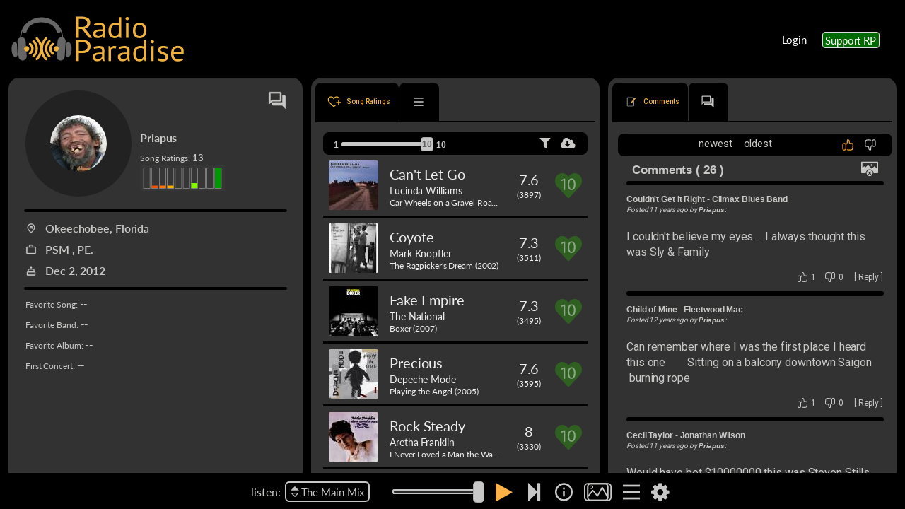

--- FILE ---
content_type: image/svg+xml
request_url: https://radioparadise.com/rpassets/icon/rating-heart/rating-heart-7.svg
body_size: -313
content:
<?xml version="1.0" encoding="UTF-8"?><svg id="a" xmlns="http://www.w3.org/2000/svg" viewBox="0 0 18.89 17.29"><defs><style>.c{fill:#fff;}.d{fill:#54902f;}.e{opacity:.45;}</style></defs><path id="b" class="d" d="M10.22,1.58l-.77,.82-.78-.82C6.68-.52,3.47-.52,1.49,1.58S-.5,7.08,1.49,9.18l7.46,7.9c.28,.29,.72,.29,1,0l7.46-7.9c1.98-2.11,1.98-5.5,0-7.6-1.99-2.1-5.2-2.1-7.19,0Z"/><g class="e"><path class="c" d="M12.25,5.02v.7l-3.39,7.1h-1.09l3.38-6.9v-.02h-3.81v-.88h4.92Z"/></g></svg>

--- FILE ---
content_type: image/svg+xml
request_url: https://radioparadise.com/rpassets/images/indexloader/sigil-animation.3.svg
body_size: 1550
content:
<?xml version="1.0" encoding="UTF-8"?><svg id="a" xmlns="http://www.w3.org/2000/svg" viewBox="0 0 200 200"><defs><style>.b{fill:#f0b23e;}</style></defs><path class="b" d="m78.75,80.05c1.35,7.44,1.48,15.06.29,22.53-2.36,14.9-8.73,26.88-19.3,36.96-1.74,1.66-5.22,2.68-7.53,2.21-1.86-.38-4.27-3.4-4.4-5.38-.15-2.25,1.47-5.15,3.19-6.91,10.14-10.33,15.55-22.6,15.56-37.02,0-14.59-5.46-27.04-15.97-37.19-2.84-2.74-4.16-5.63-2.22-9.33,2.16-4.12,7.3-4.59,11.24-.86,9.47,8.99,15.8,19.86,18.66,32.61.18.8.34,1.6.48,2.39Z"/><path class="b" d="m41.77,92.45c-.02-7.66-2.86-14.11-8.41-19.38-.94-.89-1.99-1.67-2.92-2.57-2.88-2.78-3.2-6.51-.84-9.41,2.31-2.84,6.08-3.27,9.41-.88,8.52,6.13,13.81,14.52,15.55,24.72,2.65,15.51-2.04,28.66-14.33,38.79-4.07,3.35-8.08,3.28-10.64.11-2.67-3.32-1.96-6.99,2.01-10.45,7.05-6.13,10.16-12.53,10.18-20.93Z"/><path class="b" d="m144.66,90.18c.4-10.57,5.32-21.02,15.14-29.06,4.05-3.32,7.93-3.2,10.62.17,2.67,3.32,1.88,7.19-2.12,10.4-13.72,11.02-13.66,30.64.12,41.75,3.8,3.06,4.61,6.86,2.16,10.12-2.6,3.46-6.56,3.66-10.61.52-9.58-7.41-15.41-19.53-15.31-33.89Z"/><circle class="b" cx="15.4" cy="92.73" r="15.13"/><path class="b" d="m121.28,80.05c-1.35,7.44-1.48,15.06-.29,22.53,2.36,14.9,8.73,26.88,19.3,36.96,1.74,1.66,5.22,2.68,7.53,2.21,1.86-.38,4.27-3.4,4.4-5.38.15-2.25-1.47-5.15-3.19-6.91-10.14-10.33-15.55-22.6-15.56-37.02,0-14.59,5.46-27.04,15.97-37.19,2.84-2.74,4.16-5.63,2.22-9.33-2.16-4.12-7.3-4.59-11.24-.86-9.47,8.99-15.8,19.86-18.66,32.61-.18.8-.34,1.6-.48,2.39Z"/><circle class="b" cx="184.6" cy="92.5" r="15.13"/></svg>

--- FILE ---
content_type: image/svg+xml
request_url: https://radioparadise.com/rpassets/icon/rating-heart/rating-heart-3.svg
body_size: -314
content:
<?xml version="1.0" encoding="UTF-8"?><svg id="a" xmlns="http://www.w3.org/2000/svg" viewBox="0 0 18.89 17.29"><defs><style>.c{fill:#fff;}.d{fill:#8c4c23;}.e{opacity:.45;}</style></defs><path id="b" class="d" d="M10.22,1.58l-.77,.82-.78-.82C6.68-.52,3.47-.52,1.49,1.58S-.5,7.08,1.49,9.18l7.46,7.9c.28,.29,.72,.29,1,0l7.46-7.9c1.98-2.11,1.98-5.5,0-7.6-1.99-2.1-5.2-2.1-7.19,0Z"/><g class="e"><path class="c" d="M9.66,4.07c.37,0,.7,.05,1.01,.16,.31,.1,.57,.25,.8,.44,.22,.19,.39,.42,.52,.7,.12,.27,.19,.57,.19,.91,0,.27-.03,.52-.1,.73-.07,.21-.17,.4-.3,.56-.13,.16-.29,.3-.47,.41-.18,.11-.39,.2-.62,.27,.56,.15,.98,.4,1.26,.74,.28,.35,.42,.78,.42,1.31,0,.4-.08,.75-.22,1.07-.15,.32-.36,.58-.62,.81s-.56,.39-.91,.51c-.35,.12-.72,.18-1.11,.18-.46,0-.85-.06-1.17-.17-.32-.11-.6-.27-.82-.47s-.41-.44-.55-.71c-.14-.27-.27-.57-.37-.89l.46-.19c.08-.04,.17-.05,.25-.05s.15,.02,.21,.05,.11,.09,.14,.16c0,.02,.02,.03,.02,.05,0,.02,.02,.04,.02,.06,.06,.12,.12,.25,.2,.39,.08,.15,.19,.28,.32,.41,.14,.13,.3,.24,.51,.32,.2,.09,.45,.13,.75,.13s.56-.05,.79-.15c.23-.1,.41-.22,.56-.38s.26-.33,.34-.52c.07-.19,.11-.38,.11-.57,0-.23-.03-.44-.09-.64-.06-.19-.17-.36-.34-.5-.16-.14-.38-.25-.67-.33-.29-.08-.65-.12-1.1-.12v-.78c.36,0,.67-.04,.93-.11,.26-.08,.47-.18,.63-.31s.28-.29,.36-.47c.07-.18,.11-.39,.11-.61,0-.25-.04-.46-.12-.65s-.19-.34-.32-.46c-.14-.12-.3-.21-.48-.27-.19-.06-.39-.09-.6-.09s-.42,.03-.6,.1c-.18,.06-.35,.15-.49,.27-.14,.11-.26,.25-.36,.41-.1,.16-.17,.33-.22,.51-.03,.12-.08,.2-.14,.25-.06,.05-.15,.08-.25,.08-.02,0-.04,0-.06,0s-.05,0-.07,0l-.56-.09c.06-.39,.16-.74,.32-1.04,.16-.3,.36-.56,.61-.76,.25-.2,.53-.36,.85-.47,.32-.11,.66-.16,1.03-.16Z"/></g></svg>

--- FILE ---
content_type: image/svg+xml
request_url: https://radioparadise.com/rpassets/icon/rating-heart/rating-heart-4.svg
body_size: -313
content:
<?xml version="1.0" encoding="UTF-8"?><svg id="a" xmlns="http://www.w3.org/2000/svg" viewBox="0 0 18.89 17.29"><defs><style>.c{fill:#fff;}.d{fill:#8c4c23;}.e{opacity:.45;}</style></defs><path id="b" class="d" d="M10.22,1.58l-.77,.82-.78-.82C6.68-.52,3.47-.52,1.49,1.58S-.5,7.08,1.49,9.18l7.46,7.9c.28,.29,.72,.29,1,0l7.46-7.9c1.98-2.11,1.98-5.5,0-7.6-1.99-2.1-5.2-2.1-7.19,0Z"/><g class="e"><path class="c" d="M9.8,12.6v-2.3h-3.93v-.75l3.77-5.4h1.23v5.25h1.18v.9h-1.18v2.3h-1.08Zm0-3.2v-2.82c0-.44,.01-.88,.04-1.33h-.04c-.26,.49-.47,.86-.7,1.25l-2.07,2.87v.03h2.77Z"/></g></svg>

--- FILE ---
content_type: image/svg+xml
request_url: https://radioparadise.com/rpassets/icon/rating-heart/rating-heart-2.svg
body_size: -314
content:
<?xml version="1.0" encoding="UTF-8"?><svg id="a" xmlns="http://www.w3.org/2000/svg" viewBox="0 0 18.89 17.29"><defs><style>.c{fill:#fcfcfc;}.d{fill:#783622;}.e{opacity:.45;}</style></defs><path id="b" class="d" d="M10.22,1.58l-.77,.82-.78-.82C6.68-.52,3.47-.52,1.49,1.58S-.5,7.08,1.49,9.18l7.46,7.9c.28,.29,.72,.29,1,0l7.46-7.9c1.98-2.11,1.98-5.5,0-7.6-1.99-2.1-5.2-2.1-7.19,0Z"/><g class="e"><path class="c" d="M9.55,3.69c.36,0,.7,.05,1.02,.16,.32,.11,.59,.27,.82,.47,.23,.21,.41,.46,.54,.75,.13,.3,.2,.63,.2,1.01,0,.32-.05,.62-.14,.89s-.22,.53-.39,.78-.35,.49-.57,.73c-.21,.23-.44,.47-.68,.72l-2.26,2.32c.16-.04,.32-.08,.49-.1,.16-.03,.32-.04,.47-.04h2.88c.12,0,.21,.03,.28,.1,.07,.07,.1,.16,.1,.26v.65H6.57v-.37c0-.08,.02-.15,.04-.23,.03-.08,.08-.15,.15-.22l2.75-2.77c.23-.23,.44-.46,.62-.67s.35-.43,.48-.65c.14-.22,.24-.44,.31-.66,.07-.22,.11-.46,.11-.71s-.04-.47-.12-.66-.19-.35-.33-.47c-.14-.12-.3-.22-.49-.28-.19-.06-.39-.09-.61-.09s-.42,.03-.6,.1-.35,.15-.49,.27c-.14,.11-.26,.25-.36,.41-.1,.16-.17,.33-.21,.52-.03,.12-.08,.2-.14,.25-.06,.05-.15,.08-.25,.08-.02,0-.04,0-.06,0s-.05,0-.08,0l-.56-.1c.06-.39,.16-.74,.32-1.04,.16-.3,.36-.56,.61-.76,.25-.2,.53-.36,.85-.47,.32-.11,.66-.16,1.03-.16Z"/></g></svg>

--- FILE ---
content_type: image/svg+xml
request_url: https://radioparadise.com/rpassets/icon/channelswitch.svg
body_size: 536
content:
<?xml version="1.0" encoding="utf-8"?>
<!-- Generator: Adobe Illustrator 26.3.1, SVG Export Plug-In . SVG Version: 6.00 Build 0)  -->
<svg version="1.1" id="Layer_1" xmlns="http://www.w3.org/2000/svg" xmlns:xlink="http://www.w3.org/1999/xlink" x="0px" y="0px"
	 viewBox="0 0 12 15" style="enable-background:new 0 0 12 15;" xml:space="preserve">
<style type="text/css">
	.channel-switch-st0{fill:#C4C3C4;}
</style>
<path class="channel-switch-st0" d="M0,5.8L6,0l6,5.8H0z M0,9.2h12L6,15L0,9.2z M2.8,10.3l3.2,3l3.2-3.1L2.8,10.3z"/>
</svg>


--- FILE ---
content_type: application/javascript
request_url: https://radioparadise.com/378.8365bea42ac6aea7.js
body_size: 129566
content:
"use strict";(self.webpackChunkfuse2=self.webpackChunkfuse2||[]).push([[378],{79378:(Li,Q,u)=>{u.r(Q),u.d(Q,{AccountModule:()=>Qi});var x=u(69808),b=u(26931),w=u(35357),V=u(80243),K=u(16812),L=u(6576),_=u(93075),v=u(92340),F=u(50727),t=u(5e3),O=u(40520),I=u(36077),A=u(47423),M=u(67322),U=u(98833);function $(n,i){1&n&&(t.TgZ(0,"mat-error"),t._uU(1," Current password is required "),t.qZA())}function tt(n,i){if(1&n&&(t.TgZ(0,"mat-error"),t._uU(1),t.qZA()),2&n){const e=t.oxw();t.xp6(1),t.hij(" ",e.passwordForm.controls.curr_pw.errors.remote," ")}}function et(n,i){1&n&&(t.TgZ(0,"mat-error"),t._uU(1," New password is required "),t.qZA())}function it(n,i){1&n&&(t.TgZ(0,"mat-error"),t._uU(1," Password minimum length is 6 characters. "),t.qZA())}function ot(n,i){1&n&&(t.TgZ(0,"mat-error"),t._uU(1," Password confirmation is required "),t.qZA())}function nt(n,i){1&n&&(t.TgZ(0,"mat-error"),t._uU(1," Passwords must match "),t.qZA())}let rt=(()=>{class n{constructor(e,o,r,a,s){this.router=e,this.formBuilder=o,this.http=r,this.authGuard=a,this.siteFeatureService=s,this.subscriptions=new F.w0,this.loading=!1,this.siteFeatureService.update({}),this.passwordFormErrors={curr_pw:{},new_pw:{},passwordConfirm:{}}}ngOnInit(){this.passwordForm=this.formBuilder.group({curr_pw:["",_.kI.required],new_pw:["",[_.kI.required,_.kI.minLength(6)]],passwordConfirm:["",_.kI.required]},{validator:this.confirmPassword}),this.subscriptions.add(this.passwordForm.valueChanges.subscribe(()=>{this.onPasswordFormValuesChanged()}))}submitPasswordForm(){if(!this.loading){this.loading=!0;const e={file:"account::update-password"};Object.assign(e,this.passwordForm.value),this.http.get(v.N.RPSERVER_SITEAPI,{params:e,responseType:"json",withCredentials:!0}).subscribe(o=>{"error"===o.status?this.passwordForm.controls[o.error.field].setErrors({remote:o.error.message}):this.router.navigateByUrl("/account/settings")},o=>{console.log("unknown error")},()=>{this.loading=!1})}}confirmPassword(e){const o=e.controls.new_pw,r=e.controls.passwordConfirm;if(o&&r&&""!==r.value&&o.value!==r.value)return{passwordsNotMatch:!0}}onPasswordFormValuesChanged(){for(const e in this.passwordFormErrors){if(!this.passwordFormErrors.hasOwnProperty(e))continue;this.passwordFormErrors[e]={};const o=this.passwordForm.get(e);o&&o.dirty&&!o.valid&&(this.passwordFormErrors[e]=o.errors)}}clickResetPassword(){this.loading||(this.loading=!0,this.http.get(v.N.RPSERVER_SITEAPI,{params:{file:"account::forgot-password"},responseType:"json",withCredentials:!0}).subscribe(o=>{"ok"===o.status&&this.router.navigateByUrl("/account/settings")},o=>{console.log("unknown error")},()=>{this.loading=!1}))}ngOnDestroy(){this.subscriptions.unsubscribe()}}return n.\u0275fac=function(e){return new(e||n)(t.Y36(w.F0),t.Y36(_.QS),t.Y36(O.eN),t.Y36(b.a),t.Y36(I.D))},n.\u0275cmp=t.Xpm({type:n,selectors:[["app-update-password"]],decls:27,vars:8,consts:[[1,"rpweb-page"],[1,"rpweb-background"],[1,"rpweb-title"],[1,"rpweb-text"],["name","passwordForm","novalidate","",3,"formGroup"],[1,"form"],["matInput","","type","password","placeholder","Current Password","formControlName","curr_pw"],[4,"ngIf"],["matInput","","type","password","placeholder","New Password","formControlName","new_pw"],["matInput","","type","password","placeholder","New Password (Confirm)","formControlName","passwordConfirm"],["mat-raised-button","","aria-label","Change Password",1,"submit-button",3,"disabled","click"],[1,"mt-40"],[3,"click"]],template:function(e,o){1&e&&(t.TgZ(0,"div",0)(1,"div",1)(2,"div",2),t._uU(3,"Change Password"),t.qZA(),t.TgZ(4,"div",3)(5,"div")(6,"form",4)(7,"div",5)(8,"mat-form-field"),t._UZ(9,"input",6),t.YNc(10,$,2,0,"mat-error",7),t.YNc(11,tt,2,1,"mat-error",7),t.qZA(),t.TgZ(12,"mat-form-field"),t._UZ(13,"input",8),t.YNc(14,et,2,0,"mat-error",7),t.YNc(15,it,2,0,"mat-error",7),t.qZA(),t.TgZ(16,"mat-form-field"),t._UZ(17,"input",9),t.YNc(18,ot,2,0,"mat-error",7),t.qZA(),t.YNc(19,nt,2,0,"mat-error",7),t.TgZ(20,"div")(21,"button",10),t.NdJ("click",function(){return o.submitPasswordForm()}),t._uU(22," Submit "),t.qZA()()()(),t.TgZ(23,"div",11),t._uU(24,"Or"),t.qZA(),t.TgZ(25,"a",12),t.NdJ("click",function(){return o.clickResetPassword()}),t._uU(26,"Reset password by email"),t.qZA()()()()()),2&e&&(t.xp6(6),t.Q6J("formGroup",o.passwordForm),t.xp6(4),t.Q6J("ngIf",o.passwordFormErrors.curr_pw.required),t.xp6(1),t.Q6J("ngIf",null==o.passwordForm.controls.curr_pw.errors?null:o.passwordForm.controls.curr_pw.errors.remote),t.xp6(3),t.Q6J("ngIf",o.passwordFormErrors.new_pw.required),t.xp6(1),t.Q6J("ngIf",o.passwordFormErrors.new_pw.minlength),t.xp6(3),t.Q6J("ngIf",o.passwordFormErrors.passwordConfirm.required),t.xp6(1),t.Q6J("ngIf",o.passwordForm.errors),t.xp6(2),t.Q6J("disabled",o.passwordForm.invalid||o.loading))},dependencies:[x.O5,A.lW,M.TO,M.KE,U.Nt,_._Y,_.Fj,_.JJ,_.JL,_.sg,_.u]}),n})();function at(n,i){1&n&&(t.TgZ(0,"mat-error"),t._uU(1," Current password is required "),t.qZA())}function st(n,i){if(1&n&&(t.TgZ(0,"mat-error"),t._uU(1),t.qZA()),2&n){const e=t.oxw();t.xp6(1),t.hij(" ",e.emailForm.controls.curr_pw.errors.remote," ")}}function lt(n,i){1&n&&(t.TgZ(0,"mat-error"),t._uU(1," Email is required "),t.qZA())}function pt(n,i){if(1&n&&(t.TgZ(0,"mat-error"),t._uU(1),t.qZA()),2&n){const e=t.oxw();t.xp6(1),t.hij(" ",e.emailForm.controls.email.errors.remote," ")}}let ct=(()=>{class n{constructor(e,o,r,a){this.router=e,this.formBuilder=o,this.http=r,this.siteFeatureService=a,this.subscriptions=new F.w0,this.loading=!1,this.siteFeatureService.update({}),this.emailFormErrors={curr_pw:{},email:{}}}ngOnInit(){this.emailForm=this.formBuilder.group({curr_pw:["",_.kI.required],email:["",[_.kI.required,_.kI.email]]}),this.subscriptions.add(this.emailForm.valueChanges.subscribe(()=>{this.onEmailFormValuesChanged()}))}submitEmailForm(){if(!this.loading){this.loading=!0;const e={file:"account::update-email"};Object.assign(e,this.emailForm.value),this.http.get(v.N.RPSERVER_SITEAPI,{params:e,responseType:"json",withCredentials:!0}).subscribe(o=>{"error"===o.status?this.emailForm.controls[o.error.field].setErrors({remote:o.error.message}):this.router.navigateByUrl("/account/settings")},o=>{console.log("unknown error")},()=>{this.loading=!1})}}onEmailFormValuesChanged(){for(const e in this.emailFormErrors){if(!this.emailFormErrors.hasOwnProperty(e))continue;this.emailFormErrors[e]={};const o=this.emailForm.get(e);o&&o.dirty&&!o.valid&&(this.emailFormErrors[e]=o.errors)}}ngOnDestroy(){this.subscriptions.unsubscribe()}}return n.\u0275fac=function(e){return new(e||n)(t.Y36(w.F0),t.Y36(_.QS),t.Y36(O.eN),t.Y36(I.D))},n.\u0275cmp=t.Xpm({type:n,selectors:[["app-update-email"]],decls:19,vars:6,consts:[[1,"rpweb-page"],[1,"rpweb-background"],[1,"rpweb-title"],[1,"rpweb-text"],["name","emailForm","novalidate","",3,"formGroup"],[1,"form"],[1,"mb-8"],["matInput","","type","password","placeholder","Current Password","formControlName","curr_pw"],[4,"ngIf"],["matInput","","placeholder","Email","formControlName","email"],["mat-raised-button","","aria-label","Change Email",1,"submit-button",3,"disabled","click"]],template:function(e,o){1&e&&(t.TgZ(0,"div",0)(1,"div",1)(2,"div",2),t._uU(3,"Change Email"),t.qZA(),t.TgZ(4,"div",3)(5,"div")(6,"form",4)(7,"div",5)(8,"mat-form-field",6),t._UZ(9,"input",7),t.YNc(10,at,2,0,"mat-error",8),t.YNc(11,st,2,1,"mat-error",8),t.qZA(),t.TgZ(12,"mat-form-field",6),t._UZ(13,"input",9),t.YNc(14,lt,2,0,"mat-error",8),t.YNc(15,pt,2,1,"mat-error",8),t.qZA(),t.TgZ(16,"div")(17,"button",10),t.NdJ("click",function(){return o.submitEmailForm()}),t._uU(18," Change Email "),t.qZA()()()()()()()()),2&e&&(t.xp6(6),t.Q6J("formGroup",o.emailForm),t.xp6(4),t.Q6J("ngIf",o.emailFormErrors.curr_pw.required),t.xp6(1),t.Q6J("ngIf",null==o.emailForm.controls.curr_pw.errors?null:o.emailForm.controls.curr_pw.errors.remote),t.xp6(3),t.Q6J("ngIf",o.emailFormErrors.email.required),t.xp6(1),t.Q6J("ngIf",null==o.emailForm.controls.email.errors?null:o.emailForm.controls.email.errors.remote),t.xp6(2),t.Q6J("disabled",o.emailForm.invalid||o.loading))},dependencies:[x.O5,A.lW,M.TO,M.KE,U.Nt,_._Y,_.Fj,_.JJ,_.JL,_.sg,_.u]}),n})();var gt=u(86856),P=u(77093);function ht(n,i){if(1&n&&(t.TgZ(0,"mat-error"),t._uU(1),t.qZA()),2&n){const e=t.oxw(2);t.xp6(1),t.hij(" ",e.pageForm.controls.location.errors.remote," ")}}function ft(n,i){if(1&n&&(t.TgZ(0,"mat-error"),t._uU(1),t.qZA()),2&n){const e=t.oxw(2);t.xp6(1),t.hij(" ",e.pageForm.controls.occupation.errors.remote," ")}}function dt(n,i){if(1&n&&(t.TgZ(0,"mat-error"),t._uU(1),t.qZA()),2&n){const e=t.oxw(2);t.xp6(1),t.hij(" ",e.pageForm.controls.social_facebook.errors.remote," ")}}function mt(n,i){if(1&n&&(t.TgZ(0,"mat-error"),t._uU(1),t.qZA()),2&n){const e=t.oxw(2);t.xp6(1),t.hij(" ",e.pageForm.controls.social_instagram.errors.remote," ")}}function ut(n,i){if(1&n&&(t.TgZ(0,"mat-error"),t._uU(1),t.qZA()),2&n){const e=t.oxw(2);t.xp6(1),t.hij(" ",e.pageForm.controls.fav_song.errors.remote," ")}}function _t(n,i){if(1&n&&(t.TgZ(0,"mat-error"),t._uU(1),t.qZA()),2&n){const e=t.oxw(2);t.xp6(1),t.hij(" ",e.pageForm.controls.fav_band.errors.remote," ")}}function vt(n,i){if(1&n&&(t.TgZ(0,"mat-error"),t._uU(1),t.qZA()),2&n){const e=t.oxw(2);t.xp6(1),t.hij(" ",e.pageForm.controls.fav_album.errors.remote," ")}}function Ct(n,i){if(1&n&&(t.TgZ(0,"mat-error"),t._uU(1),t.qZA()),2&n){const e=t.oxw(2);t.xp6(1),t.hij(" ",e.pageForm.controls.first_concert.errors.remote," ")}}function xt(n,i){if(1&n){const e=t.EpF();t.TgZ(0,"div",1)(1,"div",2)(2,"div",3),t._uU(3),t.qZA(),t.TgZ(4,"div",4)(5,"div")(6,"form",5)(7,"div",6)(8,"div",7)(9,"mat-form-field"),t._UZ(10,"input",8),t.YNc(11,ht,2,1,"mat-error",9),t.qZA(),t.TgZ(12,"mat-form-field"),t._UZ(13,"input",10),t.YNc(14,ft,2,1,"mat-error",9),t.qZA(),t.TgZ(15,"mat-form-field"),t._UZ(16,"input",11),t.YNc(17,dt,2,1,"mat-error",9),t.qZA(),t.TgZ(18,"mat-form-field"),t._UZ(19,"input",12),t.YNc(20,mt,2,1,"mat-error",9),t.qZA()(),t.TgZ(21,"div",7)(22,"mat-form-field"),t._UZ(23,"input",13),t.YNc(24,ut,2,1,"mat-error",9),t.qZA(),t.TgZ(25,"mat-form-field"),t._UZ(26,"input",14),t.YNc(27,_t,2,1,"mat-error",9),t.qZA(),t.TgZ(28,"mat-form-field"),t._UZ(29,"input",15),t.YNc(30,vt,2,1,"mat-error",9),t.qZA(),t.TgZ(31,"mat-form-field"),t._UZ(32,"input",16),t.YNc(33,Ct,2,1,"mat-error",9),t.qZA()()()(),t.TgZ(34,"div",17)(35,"button",18),t.NdJ("click",function(){t.CHM(e);const r=t.oxw();return t.KtG(r.clickSubmitForm())}),t._uU(36," Submit "),t.qZA(),t.TgZ(37,"button",19),t.NdJ("click",function(){t.CHM(e);const r=t.oxw();return t.KtG(r.cancel())}),t._uU(38," Cancel "),t.qZA()()()()()()}if(2&n){const e=t.oxw();t.xp6(3),t.hij("Edit Profile: ",null==e.pageData?null:e.pageData.username,""),t.xp6(3),t.Q6J("formGroup",e.pageForm),t.xp6(5),t.Q6J("ngIf",null==e.pageForm.controls.location.errors?null:e.pageForm.controls.location.errors.remote),t.xp6(3),t.Q6J("ngIf",null==e.pageForm.controls.occupation.errors?null:e.pageForm.controls.occupation.errors.remote),t.xp6(3),t.Q6J("ngIf",null==e.pageForm.controls.social_facebook.errors?null:e.pageForm.controls.social_facebook.errors.remote),t.xp6(3),t.Q6J("ngIf",null==e.pageForm.controls.social_instagram.errors?null:e.pageForm.controls.social_instagram.errors.remote),t.xp6(4),t.Q6J("ngIf",null==e.pageForm.controls.fav_song.errors?null:e.pageForm.controls.fav_song.errors.remote),t.xp6(3),t.Q6J("ngIf",null==e.pageForm.controls.fav_band.errors?null:e.pageForm.controls.fav_band.errors.remote),t.xp6(3),t.Q6J("ngIf",null==e.pageForm.controls.fav_album.errors?null:e.pageForm.controls.fav_album.errors.remote),t.xp6(3),t.Q6J("ngIf",null==e.pageForm.controls.first_concert.errors?null:e.pageForm.controls.first_concert.errors.remote),t.xp6(2),t.Q6J("disabled",e.pageForm.invalid||e.loading||e.initializing)}}let wt=(()=>{class n{constructor(e,o,r,a){this.router=e,this.formBuilder=o,this.http=r,this.siteFeatureService=a,this.subscriptions=new F.w0,this.pageData=null,this.avatarPath=v.N.RPSERVER_AVATAR,this.loading=!1,this.initializing=!0,this.siteFeatureService.update({}),this.pageFormErrors={avatar_file:{},location:{},occupation:{},social_facebook:{},social_instagram:{},fav_song:{},fav_band:{},fav_album:{},first_concert:{}},this.pageForm=this.formBuilder.group({avatar_file:"",location:"",occupation:"",social_facebook:"",social_instagram:"",fav_song:"",fav_band:"",fav_album:"",first_concert:""}),this.http.get(v.N.RPSERVER_SITEAPI,{params:{file:"account::update-profile"},responseType:"json",withCredentials:!0}).subscribe(l=>{this.pageData=l.data,this.pageForm.patchValue(l.data),this.subscriptions.add(this.pageForm.valueChanges.subscribe(()=>{this.onPageFormValuesChanged()})),this.initializing=!1})}ngOnInit(){}onPageFormValuesChanged(){for(const e in this.pageFormErrors){if(!this.pageFormErrors.hasOwnProperty(e))continue;this.pageFormErrors[e]={};const o=this.pageForm.get(e);o&&o.dirty&&!o.valid&&(this.pageFormErrors[e]=o.errors)}}clickSubmitForm(){this.loading||(this.loading=!0,this.http.post(v.N.RPSERVER_SITEAPI,this.pageForm.value,{params:{file:"account::update-profile",action:"update"},responseType:"json",withCredentials:!0}).subscribe(r=>{"error"===r.status?(this.pageForm.controls[r.error.field].setErrors({remote:r.error.message}),this.pageForm.controls[r.error.field].markAsTouched()):this.router.navigateByUrl("/account/profile")},r=>{console.log("unknown error")},()=>{this.loading=!1}))}cancel(){this.router.navigateByUrl("/account/profile")}ngOnDestroy(){this.subscriptions.unsubscribe()}}return n.\u0275fac=function(e){return new(e||n)(t.Y36(w.F0),t.Y36(_.QS),t.Y36(O.eN),t.Y36(I.D))},n.\u0275cmp=t.Xpm({type:n,selectors:[["app-update-profile"]],viewQuery:function(e,o){if(1&e&&t.Gf(gt.Mq,7),2&e){let r;t.iGM(r=t.CRH())&&(o.picker=r.first)}},decls:1,vars:1,consts:[["class","rpweb-page",4,"ngIf"],[1,"rpweb-page"],[1,"rpweb-background"],[1,"rpweb-title"],[1,"rpweb-text"],["name","pageForm","novalidate","",3,"formGroup"],["fxLayout","row wrap",1,"gap"],[1,"extra-wide-form"],["matInput","","placeholder","Location","formControlName","location"],[4,"ngIf"],["matInput","","placeholder","Occupation","formControlName","occupation"],["matInput","","placeholder","Facebook","formControlName","social_facebook"],["matInput","","placeholder","Instagram","formControlName","social_instagram"],["matInput","","placeholder","Favorite Song","formControlName","fav_song"],["matInput","","placeholder","Favorite Band","formControlName","fav_band"],["matInput","","placeholder","Favorite Album","formControlName","fav_album"],["matInput","","placeholder","First Concert","formControlName","first_concert"],[1,"mt-32"],["mat-raised-button","","color","accent","aria-label","Save",1,"mr-16",3,"disabled","click"],["mat-raised-button","","aria-label","Cancel",3,"click"]],template:function(e,o){1&e&&t.YNc(0,xt,39,11,"div",0),2&e&&t.Q6J("ngIf",o.pageData)},dependencies:[x.O5,P.xw,A.lW,M.TO,M.KE,U.Nt,_._Y,_.Fj,_.JJ,_.JL,_.sg,_.u],styles:[".profile-avatar[_ngcontent-%COMP%]   img[_ngcontent-%COMP%]{border-radius:50%}.form.about_me[_ngcontent-%COMP%]{width:unset;max-width:unset}.form.about_me[_ngcontent-%COMP%]   [_ngcontent-%COMP%]::-webkit-scrollbar{display:none}.form.about_me[_ngcontent-%COMP%]   textarea[_ngcontent-%COMP%]{resize:none}"]}),n})();var Pt=u(18086);const bt=["cropcanvas"],Mt=["fileInput"];function St(n,i){if(1&n){const e=t.EpF();t.TgZ(0,"input",4,5),t.NdJ("change",function(r){t.CHM(e);const a=t.oxw();return t.KtG(a.fileChangeListener(r))}),t.qZA()}}class yt{constructor(i){this.lineDash=!1,this.strokeWidth=1,this.strokeColor="rgba(255,255,255,1)",this.fillColor="rgba(255,255,255,1)",this.dragIconStrokeWidth=1,this.dragIconStrokeColor="rgba(0,0,0,1)",this.dragIconFillColor="rgba(255,255,255,1)",this.backgroundFillColor="rgba(0,0,0,0.6)","object"==typeof i&&(this.lineDash=i.lineDash||this.lineDash,this.strokeWidth=i.strokeWidth||this.strokeWidth,this.fillColor=i.fillColor||this.fillColor,this.strokeColor=i.strokeColor||this.strokeColor,this.dragIconStrokeWidth=i.dragIconStrokeWidth||this.dragIconStrokeWidth,this.dragIconStrokeColor=i.dragIconStrokeColor||this.dragIconStrokeColor,this.dragIconFillColor=i.dragIconFillColor||this.dragIconFillColor,this.backgroundFillColor=i.backgroundFillColor||this.backgroundFillColor)}}class E{constructor(i){this.canvasWidth=300,this.canvasHeight=300,this.dynamicSizing=!1,this.width=200,this.height=200,this.minWidth=50,this.minHeight=50,this.minWithRelativeToResolution=!0,this.croppedWidth=100,this.croppedHeight=100,this.cropperDrawSettings=new yt,this.touchRadius=20,this.noFileInput=!1,this.markerSizeMultiplier=1,this.centerTouchRadius=20,this.showCenterMarker=!0,this.allowedFilesRegex=/\.(jpe?g|png|gif|bmp)$/i,this.cropOnResize=!0,this.preserveSize=!1,this.compressRatio=1,this._rounded=!1,this._keepAspect=!0,"object"==typeof i&&Object.assign(this,i)}set rounded(i){this._rounded=i,i&&(this._keepAspect=!0)}get rounded(){return this._rounded}set keepAspect(i){this._keepAspect=i,!0===this._rounded&&!1===this._keepAspect&&(console.error("Cannot set keep aspect to false on rounded cropper. Ellipsis not supported"),this._keepAspect=!0)}get keepAspect(){return this._keepAspect}}class B extends Number{}class Ot{constructor(){this.debug=!1,this.IptcFieldMap={120:"caption",110:"credit",25:"keywords",55:"dateCreated",80:"byline",85:"bylineTitle",122:"captionWriter",105:"headline",116:"copyright",15:"category"},this.Tags={36864:"ExifVersion",40960:"FlashpixVersion",40961:"ColorSpace",40962:"PixelXDimension",40963:"PixelYDimension",37121:"ComponentsConfiguration",37122:"CompressedBitsPerPixel",37500:"MakerNote",37510:"UserComment",40964:"RelatedSoundFile",36867:"DateTimeOriginal",36868:"DateTimeDigitized",37520:"SubsecTime",37521:"SubsecTimeOriginal",37522:"SubsecTimeDigitized",33434:"ExposureTime",33437:"FNumber",34850:"ExposureProgram",34852:"SpectralSensitivity",34855:"ISOSpeedRatings",34856:"OECF",37377:"ShutterSpeedValue",37378:"ApertureValue",37379:"BrightnessValue",37380:"ExposureBias",37381:"MaxApertureValue",37382:"SubjectDistance",37383:"MeteringMode",37384:"LightSource",37385:"Flash",37396:"SubjectArea",37386:"FocalLength",41483:"FlashEnergy",41484:"SpatialFrequencyResponse",41486:"FocalPlaneXResolution",41487:"FocalPlaneYResolution",41488:"FocalPlaneResolutionUnit",41492:"SubjectLocation",41493:"ExposureIndex",41495:"SensingMethod",41728:"FileSource",41729:"SceneType",41730:"CFAPattern",41985:"CustomRendered",41986:"ExposureMode",41987:"WhiteBalance",41988:"DigitalZoomRation",41989:"FocalLengthIn35mmFilm",41990:"SceneCaptureType",41991:"GainControl",41992:"Contrast",41993:"Saturation",41994:"Sharpness",41995:"DeviceSettingDescription",41996:"SubjectDistanceRange",40965:"InteroperabilityIFDPointer",42016:"ImageUniqueID"},this.TiffTags={256:"ImageWidth",257:"ImageHeight",34665:"ExifIFDPointer",34853:"GPSInfoIFDPointer",40965:"InteroperabilityIFDPointer",258:"BitsPerSample",259:"Compression",262:"PhotometricInterpretation",274:"Orientation",277:"SamplesPerPixel",284:"PlanarConfiguration",530:"YCbCrSubSampling",531:"YCbCrPositioning",282:"XResolution",283:"YResolution",296:"ResolutionUnit",273:"StripOffsets",278:"RowsPerStrip",279:"StripByteCounts",513:"JPEGInterchangeFormat",514:"JPEGInterchangeFormatLength",301:"TransferFunction",318:"WhitePoint",319:"PrimaryChromaticities",529:"YCbCrCoefficients",532:"ReferenceBlackWhite",306:"DateTime",270:"ImageDescription",271:"Make",272:"Model",305:"Software",315:"Artist",33432:"Copyright"},this.GPSTags={0:"GPSVersionID",1:"GPSLatitudeRef",2:"GPSLatitude",3:"GPSLongitudeRef",4:"GPSLongitude",5:"GPSAltitudeRef",6:"GPSAltitude",7:"GPSTimeStamp",8:"GPSSatellites",9:"GPSStatus",10:"GPSMeasureMode",11:"GPSDOP",12:"GPSSpeedRef",13:"GPSSpeed",14:"GPSTrackRef",15:"GPSTrack",16:"GPSImgDirectionRef",17:"GPSImgDirection",18:"GPSMapDatum",19:"GPSDestLatitudeRef",20:"GPSDestLatitude",21:"GPSDestLongitudeRef",22:"GPSDestLongitude",23:"GPSDestBearingRef",24:"GPSDestBearing",25:"GPSDestDistanceRef",26:"GPSDestDistance",27:"GPSProcessingMethod",28:"GPSAreaInformation",29:"GPSDateStamp",30:"GPSDifferential"},this.StringValues={ExposureProgram:{0:"Not defined",1:"Manual",2:"Normal program",3:"Aperture priority",4:"Shutter priority",5:"Creative program",6:"Action program",7:"Portrait mode",8:"Landscape mode"},MeteringMode:{0:"Unknown",1:"Average",2:"CenterWeightedAverage",3:"Spot",4:"MultiSpot",5:"Pattern",6:"Partial",255:"Other"},LightSource:{0:"Unknown",1:"Daylight",2:"Fluorescent",3:"Tungsten (incandescent light)",4:"Flash",9:"Fine weather",10:"Cloudy weather",11:"Shade",12:"Daylight fluorescent (D 5700 - 7100K)",13:"Day white fluorescent (N 4600 - 5400K)",14:"Cool white fluorescent (W 3900 - 4500K)",15:"White fluorescent (WW 3200 - 3700K)",17:"Standard light A",18:"Standard light B",19:"Standard light C",20:"D55",21:"D65",22:"D75",23:"D50",24:"ISO studio tungsten",255:"Other"},Flash:{0:"Flash did not fire",1:"Flash fired",5:"Strobe return light not detected",7:"Strobe return light detected",9:"Flash fired, compulsory flash mode",13:"Flash fired, compulsory flash mode, return light not detected",15:"Flash fired, compulsory flash mode, return light detected",16:"Flash did not fire, compulsory flash mode",24:"Flash did not fire, auto mode",25:"Flash fired, auto mode",29:"Flash fired, auto mode, return light not detected",31:"Flash fired, auto mode, return light detected",32:"No flash function",65:"Flash fired, red-eye reduction mode",69:"Flash fired, red-eye reduction mode, return light not detected",71:"Flash fired, red-eye reduction mode, return light detected",73:"Flash fired, compulsory flash mode, red-eye reduction mode",77:"Flash fired, compulsory flash mode, red-eye reduction mode, return light not detected",79:"Flash fired, compulsory flash mode, red-eye reduction mode, return light detected",89:"Flash fired, auto mode, red-eye reduction mode",93:"Flash fired, auto mode, return light not detected, red-eye reduction mode",95:"Flash fired, auto mode, return light detected, red-eye reduction mode"},SensingMethod:{1:"Not defined",2:"One-chip color area sensor",3:"Two-chip color area sensor",4:"Three-chip color area sensor",5:"Color sequential area sensor",7:"Trilinear sensor",8:"Color sequential linear sensor"},SceneCaptureType:{0:"Standard",1:"Landscape",2:"Portrait",3:"Night scene"},SceneType:{1:"Directly photographed"},CustomRendered:{0:"Normal process",1:"Custom process"},WhiteBalance:{0:"Auto white balance",1:"Manual white balance"},GainControl:{0:"None",1:"Low gain up",2:"High gain up",3:"Low gain down",4:"High gain down"},Contrast:{0:"Normal",1:"Soft",2:"Hard"},Saturation:{0:"Normal",1:"Low saturation",2:"High saturation"},Sharpness:{0:"Normal",1:"Soft",2:"Hard"},SubjectDistanceRange:{0:"Unknown",1:"Macro",2:"Close view",3:"Distant view"},FileSource:{3:"DSC"},Components:{0:"",1:"Y",2:"Cb",3:"Cr",4:"R",5:"G",6:"B"}}}addEvent(i,e,o){i.addEventListener?i.addEventListener(e,o,!1):i.attachEvent&&i.attachEvent("on"+e,o)}imageHasData(i){return!!i.exifdata}base64ToArrayBuffer(i){i=i.replace(/^data:([^;]+);base64,/gim,"");const e=atob(i),o=e.length,r=new ArrayBuffer(o),a=new Uint8Array(r);for(let s=0;s<o;s++)a[s]=e.charCodeAt(s);return r}objectURLToBlob(i,e){const o=new XMLHttpRequest;o.open("GET",i,!0),o.responseType="blob",o.onload=()=>{(200===o.status||0===o.status)&&e(o.response)},o.send()}getImageData(i,e){const o=r=>{const a=this.findEXIFinJPEG(r),s=this.findIPTCinJPEG(r);i.exifdata=a||{},i.iptcdata=s||{},e&&e.call(i)};if("src"in i&&i.src)if(/^data:/i.test(i.src)){const r=this.base64ToArrayBuffer(i.src);o(r)}else if(/^blob:/i.test(i.src)){const r=new FileReader;r.onload=a=>{o(a.target.result)},this.objectURLToBlob(i.src,a=>{r.readAsArrayBuffer(a)})}else{const r=new XMLHttpRequest;r.onload=()=>{if(200!==r.status&&0!==r.status)throw new Error("Could not load image");o(r.response)},r.open("GET",i.src,!0),r.responseType="arraybuffer",r.send(null)}else if(FileReader&&(i instanceof Blob||i instanceof File)){const r=new FileReader;r.onload=a=>{this.log("Got file of length "+a.target.result.byteLength),o(a.target.result)},r.readAsArrayBuffer(i)}}findEXIFinJPEG(i){const e=new DataView(i);if(this.log("Got file of length "+i.byteLength),255!==e.getUint8(0)||216!==e.getUint8(1))return this.log("Not a valid JPEG"),!1;let o=2;const r=i.byteLength;let a;for(;o<r;){if(255!==e.getUint8(o))return this.log("Not a valid marker at offset "+o+", found: "+e.getUint8(o)),!1;if(a=e.getUint8(o+1),this.log(a),225===a)return this.log("Found 0xFFE1 marker"),this.readEXIFData(e,o+4);o+=2+e.getUint16(o+2)}}findIPTCinJPEG(i){const e=new DataView(i);if(this.log("Got file of length "+i.byteLength),255!==e.getUint8(0)||216!==e.getUint8(1))return this.log("Not a valid JPEG"),!1;let o=2;const r=i.byteLength;for(;o<r;){if(56===(s=e).getUint8(l=o)&&66===s.getUint8(l+1)&&73===s.getUint8(l+2)&&77===s.getUint8(l+3)&&4===s.getUint8(l+4)&&4===s.getUint8(l+5)){let s=e.getUint8(o+7);s%2!=0&&(s+=1),0===s&&(s=4);const l=o+8+s,p=e.getUint16(o+6+s);return this.readIPTCData(i,l,p)}o++}var s,l}readIPTCData(i,e,o){const r=new DataView(i),a={};let s,l,p,h,g,m=e;for(;m<e+o;)28===r.getUint8(m)&&2===r.getUint8(m+1)&&(h=r.getUint8(m+2),h in this.IptcFieldMap&&(p=r.getInt16(m+3),g=p+5,l=this.IptcFieldMap[h],s=this.getStringFromDB(r,m+5,p),a.hasOwnProperty(l)?a[l]instanceof Array?a[l].push(s):a[l]=[a[l],s]:a[l]=s)),m++;return a}readTags(i,e,o,r,a){const s=i.getUint16(o,!a),l={};let p,h;for(let g=0;g<s;g++)p=o+12*g+2,h=r[i.getUint16(p,!a)],h||this.log("Unknown tag: "+i.getUint16(p,!a)),l[h]=this.readTagValue(i,p,e,o,a);return l}readTagValue(i,e,o,r,a){const s=i.getUint16(e+2,!a),l=i.getUint32(e+4,!a),p=i.getUint32(e+8,!a)+o;let h,g,m,c,C,d;switch(s){case 1:case 7:if(1===l)return i.getUint8(e+8,!a);for(h=l>4?p:e+8,g=[],c=0;c<l;c++)g[c]=i.getUint8(h+c);return g;case 2:return h=l>4?p:e+8,this.getStringFromDB(i,h,l-1);case 3:if(1===l)return i.getUint16(e+8,!a);for(h=l>2?p:e+8,g=[],c=0;c<l;c++)g[c]=i.getUint16(h+2*c,!a);return g;case 4:if(1===l)return i.getUint32(e+8,!a);for(g=[],c=0;c<l;c++)g[c]=i.getUint32(p+4*c,!a);return g;case 5:if(1===l)return C=i.getUint32(p,!a),d=i.getUint32(p+4,!a),m=new B(C/d),m.numerator=C,m.denominator=d,m;for(g=[],c=0;c<l;c++)C=i.getUint32(p+8*c,!a),d=i.getUint32(p+4+8*c,!a),g[c]=new B(C/d),g[c].numerator=C,g[c].denominator=d;return g;case 9:if(1===l)return i.getInt32(e+8,!a);for(g=[],c=0;c<l;c++)g[c]=i.getInt32(p+4*c,!a);return g;case 10:if(1===l)return i.getInt32(p,!a)/i.getInt32(p+4,!a);for(g=[],c=0;c<l;c++)g[c]=i.getInt32(p+8*c,!a)/i.getInt32(p+4+8*c,!a);return g}}getStringFromDB(i,e,o){let r="";for(let a=e;a<e+o;a++)r+=String.fromCharCode(i.getUint8(a));return r}readEXIFData(i,e){if("Exif"!==this.getStringFromDB(i,e,4))return this.log("Not valid EXIF data! "+this.getStringFromDB(i,e,4)),!1;let o,r,a,s,l;const p=e+6;if(18761===i.getUint16(p))o=!1;else{if(19789!==i.getUint16(p))return this.log("Not valid TIFF data! (no 0x4949 or 0x4D4D)"),!1;o=!0}if(42!==i.getUint16(p+2,!o))return this.log("Not valid TIFF data! (no 0x002A)"),!1;const h=i.getUint32(p+4,!o);if(h<8)return this.log("Not valid TIFF data! (First offset less than 8)",i.getUint32(p+4,!o)),!1;if(r=this.readTags(i,p,p+h,this.TiffTags,o),r.ExifIFDPointer)for(a in s=this.readTags(i,p,p+r.ExifIFDPointer,this.Tags,o),s)if({}.hasOwnProperty.call(s,a)){switch(a){case"LightSource":case"Flash":case"MeteringMode":case"ExposureProgram":case"SensingMethod":case"SceneCaptureType":case"SceneType":case"CustomRendered":case"WhiteBalance":case"GainControl":case"Contrast":case"Saturation":case"Sharpness":case"SubjectDistanceRange":case"FileSource":s[a]=this.StringValues[a][s[a]];break;case"ExifVersion":case"FlashpixVersion":s[a]=String.fromCharCode(s[a][0],s[a][1],s[a][2],s[a][3]);break;case"ComponentsConfiguration":const g="Components";s[a]=this.StringValues[g][s[a][0]]+this.StringValues[g][s[a][1]]+this.StringValues[g][s[a][2]]+this.StringValues[g][s[a][3]]}r[a]=s[a]}if(r.GPSInfoIFDPointer)for(a in l=this.readTags(i,p,p+r.GPSInfoIFDPointer,this.GPSTags,o),l)({}).hasOwnProperty.call(l,a)&&("GPSVersionID"===a&&(l[a]=l[a][0]+"."+l[a][1]+"."+l[a][2]+"."+l[a][3]),r[a]=l[a]);return r}checkImageType(i){return i instanceof Image||i instanceof HTMLImageElement}getData(i,e){return!(this.checkImageType(i)&&!i.complete||(this.imageHasData(i)?e&&e.call(i):this.getImageData(i,e),0))}getTag(i,e){if(this.imageHasData(i))return i.exifdata[e]}getAllTags(i){if(!this.imageHasData(i))return{};let e;const o=i.exifdata,r={};for(e in o)o.hasOwnProperty(e)&&(r[e]=o[e]);return r}pretty(i){if(!this.imageHasData(i))return"";let e;const o=i.exifdata;let r="";for(e in o)o.hasOwnProperty(e)&&(r+="object"==typeof o[e]?o[e]instanceof Number?`${e} : ${o[e]} [${o[e].numerator}/${o[e].denominator}]\r\n`:`${e} : [${o[e].length} values]\r\n`:`${e} : ${o[e]}\r\n`);return r}readFromBinaryFile(i){return this.findEXIFinJPEG(i)}log(...i){this.debug&&console.log(i)}}class R{constructor(i=0,e=0){this.x=i,this.y=e}get next(){return this.myNext}set next(i){this.myNext=i}get prev(){return this.myPrev}set prev(i){this.myPrev=i}}class f{constructor(i=1){let e=this.firstAvailable=new R;for(let o=1;o<i;o++){const r=new R;e.next=r,e=r}}get instance(){return this}borrow(i,e){if(null==this.firstAvailable)throw new Error("Pool exhausted");this.borrowed++;const o=this.firstAvailable;return this.firstAvailable=o.next,o.x=i,o.y=e,o}returnPoint(i){this.borrowed--,i.x=0,i.y=0,i.next=this.firstAvailable,this.firstAvailable=i}}class z{constructor(i,e,o,r){void 0===i&&(i=0),void 0===e&&(e=0),void 0===o&&(o=0),void 0===r&&(r=0),this.left=i,this.right=i+o,this.top=e,this.bottom=e+r}get width(){return this.right-this.left}get height(){return this.bottom-this.top}getCentre(){const i=this.width,e=this.height;return(new f).instance.borrow(this.left+i/2,this.top+e/2)}}class W{constructor(i,e,o,r){this.cropperSettings=new E,this.over=!1,this.drag=!1,this._position=new R(i,e),this.offset=new R(0,0),this.radius=o,this.cropperSettings=r}setDrag(i){this.drag=i,this.setOver(i)}draw(i){}setOver(i){this.over=i}touchInBounds(i,e){return i>this.position.x-this.radius+this.offset.x&&i<this.position.x+this.radius+this.offset.x&&e>this.position.y-this.radius+this.offset.y&&e<this.position.y+this.radius+this.offset.y}get position(){return this._position}setPosition(i,e){this._position.x=i,this._position.y=e}}class T extends W{constructor(i,e,o,r){super(i,e,o,r)}drawCornerBorder(i){let e=10;(this.over||this.drag)&&(e=12);let o=this.cropperSettings.markerSizeMultiplier,r=this.cropperSettings.markerSizeMultiplier;this.horizontalNeighbour.position.x<this.position.x&&(o=-this.cropperSettings.markerSizeMultiplier),this.verticalNeighbour.position.y<this.position.y&&(r=-this.cropperSettings.markerSizeMultiplier),i.beginPath(),this.cropperSettings.cropperDrawSettings.lineDash&&i.setLineDash([1,3]),i.lineJoin="miter",i.moveTo(this.position.x+this.offset.x,this.position.y+this.offset.y),i.lineTo(this.position.x+this.offset.x+e*o,this.position.y+this.offset.y),i.lineTo(this.position.x+this.offset.x+e*o,this.position.y+this.offset.y+e*r),i.lineTo(this.position.x+this.offset.x,this.position.y+this.offset.y+e*r),i.lineTo(this.position.x+this.offset.x,this.position.y+this.offset.y),i.closePath(),i.lineWidth=this.cropperSettings.cropperDrawSettings.strokeWidth,i.strokeStyle=this.cropperSettings.cropperDrawSettings.strokeColor||"rgba(255,255,255,.7)",i.stroke()}drawCornerFill(i){let e=10;(this.over||this.drag)&&(e=12);let o=this.cropperSettings.markerSizeMultiplier,r=this.cropperSettings.markerSizeMultiplier;if(this.horizontalNeighbour.position.x<this.position.x&&(o=-this.cropperSettings.markerSizeMultiplier),this.verticalNeighbour.position.y<this.position.y&&(r=-this.cropperSettings.markerSizeMultiplier),this.cropperSettings.rounded){const a=this.position.x-this.horizontalNeighbour.position.x,s=this.position.y-this.verticalNeighbour.position.y,l=Math.round(Math.sin(Math.PI/2)*Math.abs(a/2))/4,p=Math.round(Math.sin(Math.PI/2)*Math.abs(s/2))/4;this.offset.x=o>0?l:-l,this.offset.y=r>0?p:-p}else this.offset.x=0,this.offset.y=0;i.beginPath(),this.cropperSettings.cropperDrawSettings.lineDash&&i.setLineDash([1,3]),i.moveTo(this.position.x+this.offset.x,this.position.y+this.offset.y),i.lineTo(this.position.x+this.offset.x+e*o,this.position.y+this.offset.y),i.lineTo(this.position.x+this.offset.x+e*o,this.position.y+this.offset.y+e*r),i.lineTo(this.position.x+this.offset.x,this.position.y+this.offset.y+e*r),i.lineTo(this.position.x+this.offset.x,this.position.y+this.offset.y),i.closePath(),i.fillStyle=this.cropperSettings.cropperDrawSettings.fillColor||"rgba(255,255,255,.7)",i.fill()}moveX(i){this.setPosition(i,this.position.y)}moveY(i){this.setPosition(this.position.x,i)}move(i,e){this.setPosition(i,e),this.verticalNeighbour.moveX(i),this.horizontalNeighbour.moveY(e)}addHorizontalNeighbour(i){this.horizontalNeighbour=i}addVerticalNeighbour(i){this.verticalNeighbour=i}getHorizontalNeighbour(){return this.horizontalNeighbour}getVerticalNeighbour(){return this.verticalNeighbour}draw(i){this.drawCornerFill(i),this.drawCornerBorder(i)}}class D{constructor(i=0,e=0,o=0){this.id=o,this.x=i,this.y=e}}class G extends W{constructor(i,e,o,r){super(i,e,o,r),this.iconPoints=[],this.scaledIconPoints=[],this.getDragIconPoints(this.iconPoints,1),this.getDragIconPoints(this.scaledIconPoints,1.2)}draw(i){this.drawIcon(i,this.over||this.drag?this.scaledIconPoints:this.iconPoints)}getDragIconPoints(i,e){const o=17*e,r=14*e,a=8*e,s=4*e;i.push((new f).instance.borrow(-s/2,o-a)),i.push((new f).instance.borrow(-r/2,o-a)),i.push((new f).instance.borrow(0,o)),i.push((new f).instance.borrow(r/2,o-a)),i.push((new f).instance.borrow(s/2,o-a)),i.push((new f).instance.borrow(s/2,s/2)),i.push((new f).instance.borrow(o-a,s/2)),i.push((new f).instance.borrow(o-a,r/2)),i.push((new f).instance.borrow(o,0)),i.push((new f).instance.borrow(o-a,-r/2)),i.push((new f).instance.borrow(o-a,-s/2)),i.push((new f).instance.borrow(s/2,-s/2)),i.push((new f).instance.borrow(s/2,-o+a)),i.push((new f).instance.borrow(r/2,-o+a)),i.push((new f).instance.borrow(0,-o)),i.push((new f).instance.borrow(-r/2,-o+a)),i.push((new f).instance.borrow(-s/2,-o+a)),i.push((new f).instance.borrow(-s/2,-s/2)),i.push((new f).instance.borrow(-o+a,-s/2)),i.push((new f).instance.borrow(-o+a,-r/2)),i.push((new f).instance.borrow(-o,0)),i.push((new f).instance.borrow(-o+a,r/2)),i.push((new f).instance.borrow(-o+a,s/2)),i.push((new f).instance.borrow(-s/2,s/2))}drawIcon(i,e){if(this.cropperSettings.showCenterMarker){i.beginPath(),i.moveTo(e[0].x+this.position.x,e[0].y+this.position.y);for(const o of e)i.lineTo(o.x+this.position.x,o.y+this.position.y);i.closePath(),i.fillStyle=this.cropperSettings.cropperDrawSettings.dragIconFillColor,i.fill(),i.lineWidth=this.cropperSettings.cropperDrawSettings.dragIconStrokeWidth,i.strokeStyle=this.cropperSettings.cropperDrawSettings.dragIconStrokeColor,i.stroke()}}recalculatePosition(i){const e=i.getCentre();this.setPosition(e.x,e.y),(new f).instance.returnPoint(e)}}class Tt{constructor(){this.share={}}setPressed(i){this.pressed=i}setReleased(i){}setOver(i){this.over=i}setStyle(i,e){}}class Zt extends class It{}{constructor(i){super(),this.imageCropperDataShare=new Tt;const r=i.width,a=i.height,s=i.keepAspect,l=i.touchRadius,p=i.centerTouchRadius,h=i.minWidth,g=i.minHeight,m=i.croppedWidth,c=i.croppedHeight;this.cropperSettings=i,this.crop=this,this.x=0,this.y=0,this.canvasHeight=i.canvasHeight,this.canvasWidth=i.canvasWidth,this.width=r,void 0===r&&(this.width=100),this.height=a,void 0===a&&(this.height=50),this.keepAspect=s,void 0===s&&(this.keepAspect=!0),this.touchRadius=l,void 0===l&&(this.touchRadius=20),this.minWidth=h,this.minHeight=g,this.aspectRatio=0,this.currentDragTouches=[],this.isMouseDown=!1,this.ratioW=1,this.ratioH=1,this.fileType=i.fileType,this.imageSet=!1,this.pointPool=new f(200),this.tl=new T(0,0,l,this.cropperSettings),this.tr=new T(0+r,0,l,this.cropperSettings),this.bl=new T(0,0+a,l,this.cropperSettings),this.br=new T(0+r,0+a,l,this.cropperSettings),this.tl.addHorizontalNeighbour(this.tr),this.tl.addVerticalNeighbour(this.bl),this.tr.addHorizontalNeighbour(this.tl),this.tr.addVerticalNeighbour(this.br),this.bl.addHorizontalNeighbour(this.br),this.bl.addVerticalNeighbour(this.tl),this.br.addHorizontalNeighbour(this.bl),this.br.addVerticalNeighbour(this.tr),this.markers=[this.tl,this.tr,this.bl,this.br],this.center=new G(0+r/2,0+a/2,p,this.cropperSettings),this.aspectRatio=a/r,this.croppedImage=new Image,this.currentlyInteracting=!1,this.cropWidth=m,this.cropHeight=c}sign(i){return+i===i?0===i?i:i>0?1:-1:NaN}getMousePos(i,e){const o=i.getBoundingClientRect();return(new f).instance.borrow(e.clientX-o.left,e.clientY-o.top)}getTouchPos(i,e){const o=i.getBoundingClientRect();return(new f).instance.borrow(e.clientX-o.left,e.clientY-o.top)}detectVerticalSquash(i){const e=i.height,o=document.createElement("canvas");o.width=1,o.height=e;const r=o.getContext("2d");r.drawImage(i,0,0);const a=r.getImageData(0,0,1,e);if(a){const s=a.data;let l=0,p=e,h=e;for(;h>l;)0===s[4*(h-1)+3]?p=h:l=h,h=p+l>>1;const g=h/e;return 0===g?1:g}return 1}getDataUriMimeType(i){const e=i.substring(0,50);let o="image/png";const a=RegExp(/^(data:)([\w\/\+]+);(charset=[\w-]+|base64).*,(.*)/gi).exec(e);return a&&a[2]&&(o=a[2],"image/jpg"===o&&(o="image/jpeg")),o}prepare(i){this.buffer=document.createElement("canvas"),this.cropCanvas=document.createElement("canvas");const e=i.parentElement?i.parentElement.clientWidth:0;e>0&&this.cropperSettings.dynamicSizing?(this.cropCanvas.width=e,this.buffer.width=e,i.width=e):(this.cropCanvas.width=this.cropWidth,this.buffer.width=i.width),this.cropCanvas.height=this.cropHeight,this.buffer.height=i.height,this.canvas=i,this.ctx=this.canvas.getContext("2d"),this.draw(this.ctx)}updateSettings(i){this.cropperSettings=i}resizeCanvas(i,e,o=!1){this.canvas.width=this.cropCanvas.width=this.width=this.canvasWidth=this.buffer.width=i,this.canvas.height=this.cropCanvas.height=this.height=this.canvasHeight=this.buffer.height=e,o&&this.setImage(this.srcImage)}reset(){this.setImage(void 0)}draw(i){const e=this.getBounds();if(this.srcImage){i.clearRect(0,0,this.canvasWidth,this.canvasHeight);const o=this.srcImage.height/this.srcImage.width,r=this.canvasHeight/this.canvasWidth;let l,a=this.canvasWidth,s=this.canvasHeight;r>o?(a=this.canvasWidth,s=this.canvasWidth*o):(s=this.canvasHeight,a=this.canvasHeight/o),this.ratioW=a/this.srcImage.width,this.ratioH=s/this.srcImage.height,r<o?this.drawImageIOSFix(i,this.srcImage,0,0,this.srcImage.width,this.srcImage.height,this.buffer.width/2-a/2,0,a,s):this.drawImageIOSFix(i,this.srcImage,0,0,this.srcImage.width,this.srcImage.height,0,this.buffer.height/2-s/2,a,s),this.buffer.getContext("2d").drawImage(this.canvas,0,0,this.canvasWidth,this.canvasHeight),i.lineWidth=this.cropperSettings.cropperDrawSettings.strokeWidth,i.strokeStyle=this.cropperSettings.cropperDrawSettings.strokeColor,i.fillStyle=this.cropperSettings.cropperDrawSettings.backgroundFillColor,this.cropperSettings.rounded?(i.fillRect(0,0,this.canvas.width,this.canvas.height),i.save(),i.beginPath(),i.arc(e.left+e.width/2,e.top+e.height/2,e.width/2,0,2*Math.PI),i.stroke(),i.clip(),r<o?this.drawImageIOSFix(i,this.srcImage,0,0,this.srcImage.width,this.srcImage.height,this.buffer.width/2-a/2,0,a,s):this.drawImageIOSFix(i,this.srcImage,0,0,this.srcImage.width,this.srcImage.height,0,this.buffer.height/2-s/2,a,s),i.restore()):(i.fillRect(0,0,this.canvasWidth,this.canvasHeight),i.drawImage(this.buffer,e.left,e.top,Math.max(e.width,1),Math.max(e.height,1),e.left,e.top,e.width,e.height),i.strokeRect(e.left,e.top,e.width,e.height));for(let p=0;p<this.markers.length;p++)l=this.markers[p],l.draw(i);this.center.draw(i)}else i.fillStyle="rgba(192,192,192,1)",i.fillRect(0,0,this.canvas.width,this.canvas.height)}dragCenter(i,e,o){const r=this.getBounds(),a=i-r.width/2,p=e+r.height/2;i+r.width/2>=this.maxXClamp&&(i=this.maxXClamp-r.width/2),a<=this.minXClamp&&(i=r.width/2+this.minXClamp),e-r.height/2<this.minYClamp&&(e=r.height/2+this.minYClamp),p>=this.maxYClamp&&(e=this.maxYClamp-r.height/2),this.tl.moveX(i-r.width/2),this.tl.moveY(e-r.height/2),this.tr.moveX(i+r.width/2),this.tr.moveY(e-r.height/2),this.bl.moveX(i-r.width/2),this.bl.moveY(e+r.height/2),this.br.moveX(i+r.width/2),this.br.moveY(e+r.height/2),o.setPosition(i,e)}enforceMinSize(i,e,o){const r=i-o.getHorizontalNeighbour().position.x,a=e-o.getVerticalNeighbour().position.y,s=this.minWidth-Math.abs(r),l=this.minHeight-Math.abs(a);return 0===r||0===a?(i=o.position.x,e=o.position.y,(new f).instance.borrow(i,e)):(this.keepAspect?s>0&&l/this.aspectRatio>0?s>l/this.aspectRatio?r<0?(i-=s,a<0?e-=s*this.aspectRatio:e+=s*this.aspectRatio):(i+=s,a<0?e-=s*this.aspectRatio:e+=s*this.aspectRatio):a<0?(e-=l,r<0?i-=l/this.aspectRatio:i+=l/this.aspectRatio):(e+=l,r<0?i-=l/this.aspectRatio:i+=l/this.aspectRatio):s>0?r<0?(i-=s,a<0?e-=s*this.aspectRatio:e+=s*this.aspectRatio):(i+=s,a<0?e-=s*this.aspectRatio:e+=s*this.aspectRatio):l>0&&(a<0?(e-=l,r<0?i-=l/this.aspectRatio:i+=l/this.aspectRatio):(e+=l,r<0?i-=l/this.aspectRatio:i+=l/this.aspectRatio)):(s>0&&(r<0?i-=s:i+=s),l>0&&(a<0?e-=l:e+=l)),(i<this.minXClamp||i>this.maxXClamp||e<this.minYClamp||e>this.maxYClamp)&&(i=o.position.x,e=o.position.y),(new f).instance.borrow(i,e))}dragCorner(i,e,o){let c,r=0,a=0,s=0,l=0,p=0,h=0,g=0,m=0,C=0;if(this.keepAspect){if(c=o.getHorizontalNeighbour().getVerticalNeighbour(),s=c.position.x,l=c.position.y,i<=c.position.x){if(e<=c.position.y){if(r=s-100/this.aspectRatio,a=l-100/this.aspectRatio*this.aspectRatio,C=this.getSide((new f).instance.borrow(r,a),c.position,(new f).instance.borrow(i,e)),C>0){p=Math.abs(c.position.y-e),h=p/this.aspectRatio,g=c.position.y-p,m=c.position.x-h;const d=this.enforceMinSize(m,g,o);o.move(d.x,d.y),(new f).instance.returnPoint(d)}else if(C<0){h=Math.abs(c.position.x-i),p=h*this.aspectRatio,g=c.position.y-p,m=c.position.x-h;const d=this.enforceMinSize(m,g,o);o.move(d.x,d.y),(new f).instance.returnPoint(d)}}else if(r=s-100/this.aspectRatio,a=l+100/this.aspectRatio*this.aspectRatio,C=this.getSide((new f).instance.borrow(r,a),c.position,(new f).instance.borrow(i,e)),C>0){h=Math.abs(c.position.x-i),p=h*this.aspectRatio,g=c.position.y+p,m=c.position.x-h;const d=this.enforceMinSize(m,g,o);o.move(d.x,d.y),(new f).instance.returnPoint(d)}else if(C<0){p=Math.abs(c.position.y-e),h=p/this.aspectRatio,g=c.position.y+p,m=c.position.x-h;const d=this.enforceMinSize(m,g,o);o.move(d.x,d.y),(new f).instance.returnPoint(d)}}else if(e<=c.position.y){if(r=s+100/this.aspectRatio,a=l-100/this.aspectRatio*this.aspectRatio,C=this.getSide((new f).instance.borrow(r,a),c.position,(new f).instance.borrow(i,e)),C<0){p=Math.abs(c.position.y-e),h=p/this.aspectRatio,g=c.position.y-p,m=c.position.x+h;const d=this.enforceMinSize(m,g,o);o.move(d.x,d.y),(new f).instance.returnPoint(d)}else if(C>0){h=Math.abs(c.position.x-i),p=h*this.aspectRatio,g=c.position.y-p,m=c.position.x+h;const d=this.enforceMinSize(m,g,o);o.move(d.x,d.y),(new f).instance.returnPoint(d)}}else if(r=s+100/this.aspectRatio,a=l+100/this.aspectRatio*this.aspectRatio,C=this.getSide((new f).instance.borrow(r,a),c.position,(new f).instance.borrow(i,e)),C<0){h=Math.abs(c.position.x-i),p=h*this.aspectRatio,g=c.position.y+p,m=c.position.x+h;const d=this.enforceMinSize(m,g,o);o.move(d.x,d.y),(new f).instance.returnPoint(d)}else if(C>0){p=Math.abs(c.position.y-e),h=p/this.aspectRatio,g=c.position.y+p,m=c.position.x+h;const d=this.enforceMinSize(m,g,o);o.move(d.x,d.y),(new f).instance.returnPoint(d)}}else{const d=this.enforceMinSize(i,e,o);o.move(d.x,d.y),(new f).instance.returnPoint(d)}this.center.recalculatePosition(this.getBounds())}getSide(i,e,o){const r=this.sign((e.x-i.x)*(o.y-i.y)-(e.y-i.y)*(o.x-i.x));return(new f).instance.returnPoint(i),(new f).instance.returnPoint(o),r}handleRelease(i){if(null==i)return;let e=0;for(let o=0;o<this.currentDragTouches.length;o++)i.id===this.currentDragTouches[o].id&&(this.currentDragTouches[o].dragHandle.setDrag(!1),e=o);this.currentDragTouches.splice(e,1),this.draw(this.ctx)}handleMove(i){let e=!1;for(let o=0;o<this.currentDragTouches.length;o++)if(i.id===this.currentDragTouches[o].id&&null!=this.currentDragTouches[o].dragHandle){const r=this.currentDragTouches[o],a=this.clampPosition(i.x-r.dragHandle.offset.x,i.y-r.dragHandle.offset.y);i.x=a.x,i.y=a.y,(new f).instance.returnPoint(a),r.dragHandle instanceof T?this.dragCorner(i.x,i.y,r.dragHandle):this.dragCenter(i.x,i.y,r.dragHandle),this.currentlyInteracting=!0,e=!0,this.imageCropperDataShare.setPressed(this.canvas);break}if(!e){for(const o of this.markers)if(o.touchInBounds(i.x,i.y)){i.dragHandle=o,this.currentDragTouches.push(i),o.setDrag(!0),i.dragHandle.offset.x=i.x-i.dragHandle.position.x,i.dragHandle.offset.y=i.y-i.dragHandle.position.y,this.dragCorner(i.x-i.dragHandle.offset.x,i.y-i.dragHandle.offset.y,i.dragHandle);break}null==i.dragHandle&&this.center.touchInBounds(i.x,i.y)&&(i.dragHandle=this.center,this.currentDragTouches.push(i),i.dragHandle.setDrag(!0),i.dragHandle.offset.x=i.x-i.dragHandle.position.x,i.dragHandle.offset.y=i.y-i.dragHandle.position.y,this.dragCenter(i.x-i.dragHandle.offset.x,i.y-i.dragHandle.offset.y,i.dragHandle))}}updateClampBounds(){const i=this.srcImage.height/this.srcImage.width;let o=this.canvas.width,r=this.canvas.height;this.canvas.height/this.canvas.width>i?(o=this.canvas.width,r=this.canvas.width*i):(r=this.canvas.height,o=this.canvas.height/i),this.minXClamp=this.canvas.width/2-o/2,this.minYClamp=this.canvas.height/2-r/2,this.maxXClamp=this.canvas.width/2+o/2,this.maxYClamp=this.canvas.height/2+r/2}getCropBounds(){const i=this.getBounds();return i.top=Math.round((i.top-this.minYClamp)/this.ratioH),i.bottom=Math.round((i.bottom-this.minYClamp)/this.ratioH),i.left=Math.round((i.left-this.minXClamp)/this.ratioW),i.right=Math.round((i.right-this.minXClamp)/this.ratioW),i}clampPosition(i,e){return i<this.minXClamp&&(i=this.minXClamp),i>this.maxXClamp&&(i=this.maxXClamp),e<this.minYClamp&&(e=this.minYClamp),e>this.maxYClamp&&(e=this.maxYClamp),(new f).instance.borrow(i,e)}isImageSet(){return this.imageSet}setImage(i){if(this.srcImage=i,i){this.imageSet=!0,this.ctx.clearRect(0,0,this.canvas.width,this.canvas.height),this.buffer.getContext("2d").clearRect(0,0,this.buffer.width,this.buffer.height),this.cropperSettings.fileType||(this.fileType=this.getDataUriMimeType(i.src)),this.cropperSettings.minWithRelativeToResolution&&(this.minWidth=this.canvas.width*this.cropperSettings.minWidth/this.srcImage.width,this.minHeight=this.canvas.height*this.cropperSettings.minHeight/this.srcImage.height),this.updateClampBounds(),this.canvasWidth=this.canvas.width,this.canvasHeight=this.canvas.height;const o=this.getCropPositionFromMarkers();this.setCropPosition(o)}else this.imageSet=!1,this.draw(this.ctx)}updateCropPosition(i){const e=this.getCropPositionFromBounds(i);this.setCropPosition(e)}setCropPosition(i){this.tl.setPosition(i[0].x,i[0].y),this.tr.setPosition(i[1].x,i[1].y),this.bl.setPosition(i[2].x,i[2].y),this.br.setPosition(i[3].x,i[3].y),this.center.setPosition(i[4].x,i[4].y);for(const e of i)(new f).instance.returnPoint(e);this.vertSquashRatio=this.detectVerticalSquash(this.srcImage),this.draw(this.ctx),this.croppedImage=this.getCroppedImageHelper(!1,this.cropWidth,this.cropHeight)}getCropPositionFromMarkers(){const i=this.canvas.width,e=this.canvas.height;let o,r,a,s,l;const p=this.srcImage.height/this.srcImage.width,h=this.getBounds(),g=h.height/h.width,m=this.canvas.width/2,c=this.canvas.height/2;if(g>p){const d=Math.min(i*p,e),S=d/g;o=(new f).instance.borrow(m-S/2,c+d/2),r=(new f).instance.borrow(m+S/2,c+d/2),a=(new f).instance.borrow(m-S/2,c-d/2),s=(new f).instance.borrow(m+S/2,c-d/2)}else{const d=Math.min(e/p,i),S=d*g;o=(new f).instance.borrow(m-d/2,c+S/2),r=(new f).instance.borrow(m+d/2,c+S/2),a=(new f).instance.borrow(m-d/2,c-S/2),s=(new f).instance.borrow(m+d/2,c-S/2)}return l=(new f).instance.borrow(m,c),[o,r,a,s,l]}getCropPositionFromBounds(i){let e=0,o=0;const a=this.srcImage.height/this.srcImage.width;this.canvasHeight/this.canvasWidth>a?e=this.buffer.height/2-this.canvasWidth*a/2:o=this.buffer.width/2-this.canvasHeight/a/2;const s=(this.canvasWidth-2*o)/this.srcImage.width,l=(this.canvasHeight-2*e)/this.srcImage.height;let p=i.height*l,h=i.width*s;const g=i.left*s+o,m=i.top*l+e;if(this.keepAspect){const J=p/this.aspectRatio,q=h*this.aspectRatio;this.getCropBounds().height===i.height?p=q:this.getCropBounds().width===i.width||Math.abs(q-p)<Math.abs(J-h)?h=J:p=q}return[(new f).instance.borrow(g,m+p),(new f).instance.borrow(g+h,m+p),(new f).instance.borrow(g,m),(new f).instance.borrow(g+h,m),(new f).instance.borrow(g+h/2,m+p/2)]}getCroppedImageHelper(i,e,o){return this.cropperSettings.cropOnResize?this.getCroppedImage(i,e,o):this.croppedImage?this.croppedImage:document.createElement("img")}getCroppedImage(i,e,o){const r=this.getBounds();if(this.srcImage){const a=this.srcImage.height/this.srcImage.width,s=this.canvas.height/this.canvas.width;let l=this.canvas.width,p=this.canvas.height;s>a?(l=this.canvas.width,p=this.canvas.width*a):s<a?(p=this.canvas.height,l=this.canvas.height/a):(p=this.canvas.height,l=this.canvas.width),this.ratioW=l/this.srcImage.width,this.ratioH=p/this.srcImage.height;const h=(this.buffer.height-p)/2/this.ratioH,g=(this.buffer.width-l)/2/this.ratioW,m=this.cropCanvas.getContext("2d");if(this.cropperSettings.preserveSize||i){const c=Math.round(r.right/this.ratioW-r.left/this.ratioW),C=Math.round(r.bottom/this.ratioH-r.top/this.ratioH);this.cropCanvas.width=c,this.cropCanvas.height=C,this.cropperSettings.croppedWidth=this.cropCanvas.width,this.cropperSettings.croppedHeight=this.cropCanvas.height}else this.cropCanvas.width=this.cropWidth,this.cropCanvas.height=this.cropHeight;return m.clearRect(0,0,this.cropCanvas.width,this.cropCanvas.height),this.drawImageIOSFix(m,this.srcImage,Math.max(Math.round(r.left/this.ratioW-g),0),Math.max(Math.round(r.top/this.ratioH-h),0),Math.max(Math.round(r.width/this.ratioW),1),Math.max(Math.round(r.height/this.ratioH),1),0,0,this.cropCanvas.width,this.cropCanvas.height),this.cropperSettings.resampleFn&&this.cropperSettings.resampleFn(this.cropCanvas),this.croppedImage.width=this.cropCanvas.width,this.croppedImage.height=this.cropCanvas.height,this.croppedImage.src=this.cropCanvas.toDataURL(this.fileType,this.cropperSettings.compressRatio),this.croppedImage}return document.createElement("img")}getBounds(){let i=Number.MAX_VALUE,e=Number.MAX_VALUE,o=-Number.MAX_VALUE,r=-Number.MAX_VALUE;for(const s of this.markers)s.position.x<i&&(i=s.position.x),s.position.x>o&&(o=s.position.x),s.position.y<e&&(e=s.position.y),s.position.y>r&&(r=s.position.y);const a=new z;return a.left=i,a.right=o,a.top=e,a.bottom=r,a}setBounds(i){const e=this.getBounds();for(const o of this.markers)o.setPosition(o.position.x===e.left?i.left:i.right,o.position.y===e.top?i.top:i.bottom);this.center.recalculatePosition(i),this.center.draw(this.ctx),this.draw(this.ctx)}onTouchMove(i){if(this.crop.isImageSet()){if(1===i.touches.length){if(this.isMouseDown){i.preventDefault();for(let e=0;e<i.touches.length;e++){const o=i.touches[e],r=this.getTouchPos(this.canvas,o),a=new D(r.x,r.y,o.identifier);(new f).instance.returnPoint(r),this.move(a)}}}else if(2===i.touches.length){i.preventDefault();const e=(i.touches[0].clientX-i.touches[1].clientX)*(i.touches[0].clientX-i.touches[1].clientX)+(i.touches[0].clientY-i.touches[1].clientY)*(i.touches[0].clientY-i.touches[1].clientY);if(this.previousDistance&&this.previousDistance!==e){const o=this.getBounds();e<this.previousDistance&&(o.top+=1,o.left+=1,o.right-=1,o.bottom-=1),e>this.previousDistance&&(o.top!==this.minYClamp&&o.bottom!==this.maxYClamp&&o.left!==this.minXClamp&&o.right!==this.maxXClamp?(o.top-=1,o.left-=1,o.right+=1,o.bottom+=1):o.top!==this.minYClamp&&o.bottom!==this.maxYClamp&&o.left===this.minXClamp&&o.right!==this.maxXClamp?(o.top-=1,o.right+=2,o.bottom+=1):o.top!==this.minYClamp&&o.bottom!==this.maxYClamp&&o.left!==this.minXClamp&&o.right===this.maxXClamp?(o.top-=1,o.left-=2,o.bottom+=1):o.top===this.minYClamp&&o.bottom!==this.maxYClamp&&o.left!==this.minXClamp&&o.right!==this.maxXClamp?(o.left-=1,o.right+=1,o.bottom+=2):o.top!==this.minYClamp&&o.bottom===this.maxYClamp&&o.left!==this.minXClamp&&o.right!==this.maxXClamp?(o.top-=2,o.left-=1,o.right+=1):o.top===this.minYClamp&&o.bottom!==this.maxYClamp&&o.left===this.minXClamp&&o.right!==this.maxXClamp?(o.right+=2,o.bottom+=2):o.top===this.minYClamp&&o.bottom!==this.maxYClamp&&o.left!==this.minXClamp&&o.right===this.maxXClamp?(o.left-=2,o.bottom+=2):o.top!==this.minYClamp&&o.bottom===this.maxYClamp&&o.left===this.minXClamp&&o.right!==this.maxXClamp?(o.top-=2,o.right+=2):o.top!==this.minYClamp&&o.bottom===this.maxYClamp&&o.left!==this.minXClamp&&o.right===this.maxXClamp&&(o.top-=2,o.left-=2)),o.top<this.minYClamp&&(o.top=this.minYClamp),o.bottom>this.maxYClamp&&(o.bottom=this.maxYClamp),o.left<this.minXClamp&&(o.left=this.minXClamp),o.right>this.maxXClamp&&(o.right=this.maxXClamp),this.setBounds(o)}this.previousDistance=e}this.draw(this.ctx)}}onMouseMove(i){if(this.crop.isImageSet()&&this.isMouseDown){const e=this.getMousePos(this.canvas,i);this.move(new D(e.x,e.y,0));let o=this.getDragTouchForID(0);o?(o.x=e.x,o.y=e.y):o=new D(e.x,e.y,0),(new f).instance.returnPoint(e),this.drawCursors(o),this.draw(this.ctx)}}move(i){this.isMouseDown&&this.handleMove(i)}getDragTouchForID(i){for(let e=0;e<this.currentDragTouches.length;e++)if(i===this.currentDragTouches[e].id)return this.currentDragTouches[e]}drawCursors(i){let e=!1;null!=i&&(i.dragHandle===this.center&&(this.imageCropperDataShare.setStyle(this.canvas,"move"),e=!0),null!==i.dragHandle&&i.dragHandle instanceof T&&(this.drawCornerCursor(i.dragHandle,i.dragHandle.position.x,i.dragHandle.position.y),e=!0));let o=!1;if(!e){for(let r=0;r<this.markers.length;r++)o=o||this.drawCornerCursor(this.markers[r],i.x,i.y);o||this.imageCropperDataShare.setStyle(this.canvas,"initial")}o||e||!this.center.touchInBounds(i.x,i.y)?this.center.setOver(!1):(this.center.setOver(!0),this.imageCropperDataShare.setOver(this.canvas),this.imageCropperDataShare.setStyle(this.canvas,"move"))}drawCornerCursor(i,e,o){return i.touchInBounds(e,o)?(i.setOver(!0),i.getHorizontalNeighbour().position.x>i.position.x?i.getVerticalNeighbour().position.y>i.position.y?(this.imageCropperDataShare.setOver(this.canvas),this.imageCropperDataShare.setStyle(this.canvas,"nwse-resize")):(this.imageCropperDataShare.setOver(this.canvas),this.imageCropperDataShare.setStyle(this.canvas,"nesw-resize")):i.getVerticalNeighbour().position.y>i.position.y?(this.imageCropperDataShare.setOver(this.canvas),this.imageCropperDataShare.setStyle(this.canvas,"nesw-resize")):(this.imageCropperDataShare.setOver(this.canvas),this.imageCropperDataShare.setStyle(this.canvas,"nwse-resize")),!0):(i.setOver(!1),!1)}onTouchStart(i){if(this.crop.isImageSet()){const e=i.touches[0],o=this.getTouchPos(this.canvas,e),r=new D(o.x,o.y,e.identifier);(new f).instance.returnPoint(o),this.isMouseDown=!1;for(const a of this.markers)a.touchInBounds(r.x,r.y)&&(this.isMouseDown=!0);this.center.touchInBounds(r.x,r.y)&&(this.isMouseDown=!0)}}onTouchEnd(i){if(this.crop.isImageSet()){for(let e=0;e<i.changedTouches.length;e++){const r=this.getDragTouchForID(i.changedTouches[e].identifier);r&&void 0!==r&&((r.dragHandle instanceof T||r.dragHandle instanceof G)&&r.dragHandle.setOver(!1),this.handleRelease(r))}0===this.currentDragTouches.length&&(this.isMouseDown=!1,this.currentlyInteracting=!1)}}drawImageIOSFix(i,e,o,r,a,s,l,p,h,g){i.drawImage(e,o,r,a,s,l,p,h,g)}onMouseDown(i){this.crop.isImageSet()&&(this.isMouseDown=!0)}onMouseUp(i){this.crop.isImageSet()&&(this.imageCropperDataShare.setReleased(this.canvas),this.isMouseDown=!1,this.handleRelease(new D(0,0,0)))}}class Ft{constructor(i=0,e=0,o=0,r=0){this.x=+i,this.y=+e,this.w=+o,this.h=+r}toBounds(){return new z(this.x,this.y,this.w,this.h)}isInitialized(){return 0!==this.x&&0!==this.y&&0!==this.w&&0!==this.h}}let At=(()=>{class n{constructor(e,o){this.document=o,this.cropPositionChange=new t.vpe,this.exif=new Ot,this.onCrop=new t.vpe,this.imageSet=new t.vpe,this.dragUnsubscribers=[],this.renderer=e}ngAfterViewInit(){const e=this.cropcanvas.nativeElement;this.settings||(this.settings=new E),this.settings.cropperClass&&this.renderer.setAttribute(e,"class",this.settings.cropperClass),this.settings.dynamicSizing?(this.windowListener=this.resize.bind(this),window.addEventListener("resize",this.windowListener)):(this.renderer.setAttribute(e,"width",this.settings.canvasWidth.toString()),this.renderer.setAttribute(e,"height",this.settings.canvasHeight.toString())),this.cropper||(this.cropper=new Zt(this.settings)),this.cropper.prepare(e)}ngOnChanges(e){if(this.isCropPositionChanged(e)){if(this.cropper.updateCropPosition(this.cropPosition.toBounds()),this.cropper.isImageSet()){const o=this.cropper.getCropBounds();this.image.image=this.cropper.getCroppedImageHelper().src,this.onCrop.emit(o)}this.updateCropBounds()}e.inputImage&&this.setImage(e.inputImage.currentValue),e.settings&&this.cropper&&(this.cropper.updateSettings(this.settings),this.cropper.isImageSet()&&(this.image.image=this.cropper.getCroppedImageHelper().src,this.onCrop.emit(this.cropper.getCropBounds())))}ngOnDestroy(){this.removeDragListeners(),this.settings.dynamicSizing&&this.windowListener&&window.removeEventListener("resize",this.windowListener)}onTouchMove(e){this.cropper.onTouchMove(e)}onTouchStart(e){this.cropper.onTouchStart(e)}onTouchEnd(e){this.cropper.onTouchEnd(e),this.cropper.isImageSet()&&(this.image.image=this.cropper.getCroppedImageHelper().src,this.onCrop.emit(this.cropper.getCropBounds()),this.updateCropBounds())}onMouseDown(e){this.dragUnsubscribers.push(this.renderer.listen(this.document,"mousemove",this.onMouseMove.bind(this))),this.dragUnsubscribers.push(this.renderer.listen(this.document,"mouseup",this.onMouseUp.bind(this))),this.cropper.onMouseDown(e)}removeDragListeners(){this.dragUnsubscribers.forEach(e=>e())}onMouseUp(e){this.removeDragListeners(),this.cropper.isImageSet()&&(this.cropper.onMouseUp(e),this.image.image=this.cropper.getCroppedImageHelper().src,this.onCrop.emit(this.cropper.getCropBounds()),this.updateCropBounds())}onMouseMove(e){this.cropper.onMouseMove(e)}fileChangeListener(e){if(0===e.target.files.length)return;const o=e.target.files[0];if(this.settings.allowedFilesRegex.test(o.name)){const r=new Image,a=new FileReader;a.addEventListener("loadend",s=>{r.addEventListener("load",()=>{this.setImage(r)}),r.src=s.target.result}),a.readAsDataURL(o)}}resize(){const e=this.cropcanvas.nativeElement;this.settings.canvasWidth=e.offsetWidth,this.settings.canvasHeight=e.offsetHeight,this.cropper.resizeCanvas(e.offsetWidth,e.offsetHeight,!0)}reset(){this.cropper.reset(),this.renderer.setAttribute(this.cropcanvas.nativeElement,"class",this.settings.cropperClass),this.image.image=this.cropper.getCroppedImageHelper().src}setImage(e,o=null){this.imageSet.emit(!0),this.renderer.setAttribute(this.cropcanvas.nativeElement,"class",`${this.settings.cropperClass} ${this.settings.croppingClass}`),this.raf=window.requestAnimationFrame(()=>{this.raf&&window.cancelAnimationFrame(this.raf),e.naturalHeight>0&&e.naturalWidth>0&&(e.height=e.naturalHeight,e.width=e.naturalWidth,window.cancelAnimationFrame(this.raf),this.getOrientedImage(e,r=>{if(this.settings.dynamicSizing){const s=this.cropcanvas.nativeElement;this.settings.canvasWidth=s.offsetWidth,this.settings.canvasHeight=s.offsetHeight,this.cropper.resizeCanvas(s.offsetWidth,s.offsetHeight,!1)}this.cropper.setImage(r),this.cropPosition&&this.cropPosition.isInitialized()&&this.cropper.updateCropPosition(this.cropPosition.toBounds()),this.image.original=r;let a=this.cropper.getCropBounds();this.image.image=this.cropper.getCroppedImageHelper().src,this.image||(this.image=e),null!=o&&(a=o,this.cropper.setBounds(a),this.cropper.updateCropPosition(a)),this.onCrop.emit(a)}))})}isCropPositionChanged(e){return!!(this.cropper&&e.cropPosition&&this.isCropPositionUpdateNeeded)||(this.isCropPositionUpdateNeeded=!0,!1)}updateCropBounds(){const e=this.cropper.getCropBounds();this.cropPositionChange.emit(new Ft(e.left,e.top,e.width,e.height)),this.isCropPositionUpdateNeeded=!1}getOrientedImage(e,o){let r;this.exif.getData(e,()=>{const a=this.exif.getTag(e,"Orientation");if([3,6,8].indexOf(a)>-1){const s=document.createElement("canvas"),l=s.getContext("2d");let p=e.width,h=e.height,g=0,m=0,c=0;switch(a){case 3:g=-e.width,m=-e.height,c=180;break;case 6:p=e.height,h=e.width,m=-e.height,c=90;break;case 8:p=e.height,h=e.width,g=-e.width,c=270}s.width=p,s.height=h,l.rotate(c*Math.PI/180),l.drawImage(e,g,m),r=document.createElement("img"),r.width=p,r.height=h,r.addEventListener("load",()=>{o(r)}),r.src=s.toDataURL("image/png")}else r=e,o(r)})}}return n.\u0275fac=function(e){return new(e||n)(t.Y36(t.Qsj),t.Y36(x.K0))},n.\u0275cmp=t.Xpm({type:n,selectors:[["img-cropper"]],viewQuery:function(e,o){if(1&e&&(t.Gf(bt,7),t.Gf(Mt,5)),2&e){let r;t.iGM(r=t.CRH())&&(o.cropcanvas=r.first),t.iGM(r=t.CRH())&&(o.fileInput=r.first)}},inputs:{settings:"settings",cropper:"cropper",image:"image",inputImage:"inputImage",cropPosition:"cropPosition"},outputs:{cropPositionChange:"cropPositionChange",onCrop:"onCrop",imageSet:"imageSet"},features:[t.TTD],decls:4,vars:1,consts:[[1,"ng2-imgcrop"],["type","file","accept","image/*",3,"change",4,"ngIf"],[3,"mousedown","touchmove","touchend","touchstart"],["cropcanvas",""],["type","file","accept","image/*",3,"change"],["fileInput",""]],template:function(e,o){1&e&&(t.TgZ(0,"span",0),t.YNc(1,St,2,0,"input",1),t.TgZ(2,"canvas",2,3),t.NdJ("mousedown",function(a){return o.onMouseDown(a)})("touchmove",function(a){return o.onTouchMove(a)})("touchend",function(a){return o.onTouchEnd(a)})("touchstart",function(a){return o.onTouchStart(a)}),t.qZA()()),2&e&&(t.xp6(1),t.Q6J("ngIf",!o.settings.noFileInput))},dependencies:[x.O5],encapsulation:2}),n})(),Ut=(()=>{class n{}return n.\u0275fac=function(e){return new(e||n)},n.\u0275mod=t.oAB({type:n}),n.\u0275inj=t.cJS({imports:[x.ez]}),n})();var X=u(65620),j=u(23322),Dt=u(39454);const Rt=["cropper"];function Nt(n,i){if(1&n&&(t.TgZ(0,"mat-error"),t._uU(1),t.qZA()),2&n){const e=t.oxw(2);t.xp6(1),t.hij(" ",e.chooseFormGroup.controls.avatar_file.errors.remote," ")}}function Et(n,i){if(1&n&&(t.TgZ(0,"div",16),t._UZ(1,"img",17),t.qZA()),2&n){const e=t.oxw(2);t.xp6(1),t.s9C("src",e.avatarPath+(null!=e.pageData&&e.pageData.avatar&&"blank.gif"!==e.pageData.avatar?e.pageData.avatar:"profile.jpg"),t.LSH),t.Q6J("width",e.cropperSettings.croppedWidth)("height",e.cropperSettings.croppedHeight)}}function Yt(n,i){if(1&n&&(t.TgZ(0,"div",16),t._UZ(1,"img",17),t.qZA()),2&n){const e=t.oxw(2);t.xp6(1),t.Q6J("src",e.data.image,t.LSH)("width",e.cropperSettings.croppedWidth)("height",e.cropperSettings.croppedHeight)}}function kt(n,i){if(1&n){const e=t.EpF();t.TgZ(0,"div",1)(1,"div",2)(2,"div",3),t._uU(3),t.qZA(),t.TgZ(4,"div",4)(5,"div",5)(6,"file-drop",6),t.NdJ("onFileDrop",function(r){t.CHM(e);const a=t.oxw();return t.KtG(a.fileDropped(r))}),t.TgZ(7,"span"),t._uU(8,"Drop file here"),t.qZA()(),t.YNc(9,Nt,2,1,"mat-error",7),t.TgZ(10,"mat-error",8),t._uU(11,"Minimum dimensions are 200 x 200 please select another image."),t.qZA()(),t.TgZ(12,"div",9),t.YNc(13,Et,2,3,"div",10),t.YNc(14,Yt,2,3,"div",10),t.qZA(),t._UZ(15,"img-cropper",11,12),t.TgZ(17,"div",13)(18,"button",14),t.NdJ("click",function(r){t.CHM(e);const a=t.oxw();return t.KtG(a.clickSubmitAvatar(r))}),t._uU(19," Submit "),t.qZA(),t.TgZ(20,"button",15),t._uU(21," Cancel "),t.qZA()()()()()}if(2&n){const e=t.oxw();t.xp6(3),t.hij("Update Avatar: ",null==e.pageData?null:e.pageData.username,""),t.xp6(6),t.Q6J("ngIf",null==e.chooseFormGroup.controls.avatar_file.errors?null:e.chooseFormGroup.controls.avatar_file.errors.remote),t.xp6(1),t.Q6J("fxHide",!e.fileSizeError),t.xp6(3),t.Q6J("ngIf",!e.data.image),t.xp6(1),t.Q6J("ngIf",e.data.image),t.xp6(1),t.Q6J("image",e.data)("settings",e.cropperSettings),t.xp6(3),t.Q6J("disabled",!e.data.image||e.loading||e.initializing)}}let Ht=(()=>{class n{constructor(e,o,r,a,s){this.http=e,this.router=o,this.store=r,this.authGuard=a,this.siteFeatureService=s,this.avatarPath=v.N.RPSERVER_AVATAR,this.pageData=null,this.loading=!1,this.initializing=!0,this.fileSizeError=!1,this.siteFeatureService.update({}),this.chooseFormGroup=new _.nJ({avatar_file:new _.p4}),this.cropperSettings=new E,this.cropperSettings.width=200,this.cropperSettings.height=200,this.cropperSettings.croppedWidth=200,this.cropperSettings.croppedHeight=200,this.cropperSettings.canvasWidth=300,this.cropperSettings.canvasHeight=200,this.cropperSettings.noFileInput=!0,this.data={},this.http.get(v.N.RPSERVER_SITEAPI,{params:{file:"account::update-avatar-v2022","ngsw-bypass":1},responseType:"json",withCredentials:!0}).subscribe(p=>{p.data.avatar2&&(this.avatarPath=v.N.RPSERVER_AVATAR_200),this.pageData=p.data,this.initializing=!1})}ngOnInit(){}fileChangeListener(e){if(0===e.target.files.length)return;const o=new Image;o.onload=l=>{o.naturalWidth<200||o.naturalHeight<200?s.fileSizeError=!0:(s.fileSizeError=!1,s.cropper.setImage(o))};const r=e.target.files[0],a=new FileReader,s=this;a.onloadend=function(l){o.src=l.target.result},a.readAsDataURL(r)}clickSubmitAvatar(e){this.loading=!0;const o=this.data.image.split(","),r=o[0].split(";")[0].split(":")[1];this.http.post(v.N.RPSERVER_SITEAPI,JSON.stringify({avatar_file:o[1],avatar_mime:r}),{params:{file:"account::update-avatar-v2022",action:"update","ngsw-bypass":1},responseType:"json",withCredentials:!0}).subscribe(l=>{"error"===l.status?this.chooseFormGroup.controls[l.error.field].setErrors({remote:l.error.message}):(this.authGuard.updateAvatar(l.avatar),this.router.navigateByUrl("/account/profile"))},l=>{console.log("unknown error")},()=>{this.loading=!1})}fileDropped(e){if(0===e.files.length)return;console.log("Event",e);const o=new Image;o.onload=l=>{o.naturalWidth<200||o.naturalHeight<200?s.fileSizeError=!0:(s.fileSizeError=!1,s.cropper.setImage(o))};const r=e.files[0].fileEntry,a=new FileReader,s=this;a.onloadend=function(l){o.src=l.target.result},r.file(l=>{a.readAsDataURL(l)})}}return n.\u0275fac=function(e){return new(e||n)(t.Y36(O.eN),t.Y36(w.F0),t.Y36(X.yh),t.Y36(b.a),t.Y36(I.D))},n.\u0275cmp=t.Xpm({type:n,selectors:[["app-update-avatar"]],viewQuery:function(e,o){if(1&e&&t.Gf(Rt,5),2&e){let r;t.iGM(r=t.CRH())&&(o.cropper=r.first)}},decls:1,vars:1,consts:[["class","rpweb-page",4,"ngIf"],[1,"rpweb-page"],[1,"rpweb-background"],[1,"rpweb-title"],["fxLayout","column",1,"rpweb-text"],[1,"mb-12"],[3,"onFileDrop"],[4,"ngIf"],[3,"fxHide"],["fxLayout","row",1,"gap"],["class","profile-avatar",4,"ngIf"],[1,"mt-12","rp-img-cropper",3,"image","settings"],["cropper",""],[1,"mt-32"],["mat-raised-button","","color","accent","aria-label","Save",1,"mr-16",3,"disabled","click"],["mat-raised-button","","aria-label","Cancel","routerLink","/account/profile"],[1,"profile-avatar"],[3,"src","width","height"]],template:function(e,o){1&e&&t.YNc(0,kt,22,8,"div",0),2&e&&t.Q6J("ngIf",o.pageData)},dependencies:[x.O5,w.rH,P.xw,j.b8,A.lW,M.TO,At,Dt.P],styles:[".profile-avatar[_ngcontent-%COMP%]{min-width:200px;min-height:200px}.profile-avatar[_ngcontent-%COMP%]   img[_ngcontent-%COMP%]{border-radius:50%}"]}),n})();var Jt=u(82626),qt=u(21620),Qt=u(32591),Y=u(29685);let Vt=(()=>{class n{}return n.\u0275fac=function(e){return new(e||n)},n.\u0275mod=t.oAB({type:n}),n.\u0275inj=t.cJS({imports:[x.ez,w.Bz,V.m,L.m,qt.Y,Qt.M,Y.Rq]}),n})();var Lt=u(99769);function Bt(n,i){if(1&n&&(t.TgZ(0,"mat-error"),t._uU(1),t.qZA()),2&n){const e=t.oxw();t.xp6(1),t.hij(" ",e.emailForm.controls.real_name.errors.remote," ")}}let zt=(()=>{class n{constructor(e,o,r,a){this.router=e,this.formBuilder=o,this.http=r,this.siteFeatureService=a,this.subscriptions=new F.w0,this.loading=!1,this.siteFeatureService.update({}),this.emailFormErrors={real_name:{}}}ngOnInit(){this.emailForm=this.formBuilder.group({real_name:[""]}),this.subscriptions.add(this.emailForm.valueChanges.subscribe(()=>{this.onEmailFormValuesChanged()}))}submitEmailForm(){if(!this.loading){this.loading=!0;const e={file:"account::update-real-name"};Object.assign(e,this.emailForm.value),this.http.get(v.N.RPSERVER_SITEAPI,{params:e,responseType:"json",withCredentials:!0}).subscribe(o=>{"error"===o.status?this.emailForm.controls[o.error.field].setErrors({remote:o.error.message}):this.router.navigateByUrl("/account/settings")},o=>{console.log("unknown error")},()=>{this.loading=!1})}}onEmailFormValuesChanged(){for(const e in this.emailFormErrors){if(!this.emailFormErrors.hasOwnProperty(e))continue;this.emailFormErrors[e]={};const o=this.emailForm.get(e);o&&o.dirty&&!o.valid&&(this.emailFormErrors[e]=o.errors)}}ngOnDestroy(){this.subscriptions.unsubscribe()}}return n.\u0275fac=function(e){return new(e||n)(t.Y36(w.F0),t.Y36(_.QS),t.Y36(O.eN),t.Y36(I.D))},n.\u0275cmp=t.Xpm({type:n,selectors:[["app-update-real-name"]],decls:14,vars:3,consts:[[1,"rpweb-page"],[1,"rpweb-background"],[1,"rpweb-title"],[1,"rpweb-text"],["name","emailForm","novalidate","",3,"formGroup"],[1,"form"],[1,"mb-8"],["matInput","","placeholder","Real Name","formControlName","real_name"],[4,"ngIf"],["mat-raised-button","","aria-label","Change Email",1,"submit-button",3,"disabled","click"]],template:function(e,o){1&e&&(t.TgZ(0,"div",0)(1,"div",1)(2,"div",2),t._uU(3,"Update Real Name"),t.qZA(),t.TgZ(4,"div",3)(5,"div")(6,"form",4)(7,"div",5)(8,"mat-form-field",6),t._UZ(9,"input",7),t.YNc(10,Bt,2,1,"mat-error",8),t.qZA(),t.TgZ(11,"div")(12,"button",9),t.NdJ("click",function(){return o.submitEmailForm()}),t._uU(13," Save "),t.qZA()()()()()()()()),2&e&&(t.xp6(6),t.Q6J("formGroup",o.emailForm),t.xp6(4),t.Q6J("ngIf",null==o.emailForm.controls.real_name.errors?null:o.emailForm.controls.real_name.errors.remote),t.xp6(2),t.Q6J("disabled",o.emailForm.invalid||o.loading))},dependencies:[x.O5,A.lW,M.TO,M.KE,U.Nt,_._Y,_.Fj,_.JJ,_.JL,_.sg,_.u]}),n})();var Wt=u(22160),k=u(82349),Gt=u(57721),H=u(92181),Xt=u(20809);function jt(n,i){if(1&n){const e=t.EpF();t.TgZ(0,"a",11),t.NdJ("click",function(){t.CHM(e);const r=t.oxw(3);return t.KtG(r.resendValidation())}),t._uU(1," Resend The Validation Email "),t.qZA()}}function Kt(n,i){if(1&n&&(t.TgZ(0,"div",15)(1,"div",9),t._uU(2,"Validation"),t.qZA(),t.TgZ(3,"div",10)(4,"div"),t._uU(5," Your account is not validated. Check your email for a validation link to finish validating your account. Or click to "),t.YNc(6,jt,2,0,"a",16),t.qZA()()()),2&n){const e=t.oxw(2);t.xp6(6),t.Q6J("ngIf",!e.loading)}}function $t(n,i){if(1&n&&(t.TgZ(0,"div",17)(1,"button",18),t._uU(2),t.qZA()()),2&n){const e=t.oxw(2),o=t.MAs(2);t.xp6(1),t.Q6J("matMenuTriggerFor",o),t.xp6(1),t.hij(" ",e.selectedFavsCutoff," ")}}function te(n,i){if(1&n){const e=t.EpF();t.TgZ(0,"div"),t._uU(1,"You are currently subscribed to our newsletter. "),t.TgZ(2,"a",11),t.NdJ("click",function(){t.CHM(e);const r=t.oxw(2);return t.KtG(r.newsletterSubscribtion())}),t._uU(3,"Click here to unsubscribe."),t.qZA()()}}function ee(n,i){if(1&n){const e=t.EpF();t.TgZ(0,"div"),t._uU(1,"You are currently not subscribed to our newsletter. "),t.TgZ(2,"a",11),t.NdJ("click",function(){t.CHM(e);const r=t.oxw(2);return t.KtG(r.newsletterSubscribtion())}),t._uU(3,"Click here to subscribe."),t.qZA()()}}function ie(n,i){if(1&n&&(t.ynx(0),t.TgZ(1,"div",9),t._uU(2,"Support"),t.qZA(),t._UZ(3,"div",19),t.ALo(4,"rawHtml"),t.BQk()),2&n){const e=t.oxw(2);t.xp6(3),t.Q6J("innerHTML",t.lcZ(4,1,e.supportData),t.oJD)}}function oe(n,i){if(1&n){const e=t.EpF();t.TgZ(0,"div",4)(1,"div",5)(2,"div",6),t._uU(3),t.qZA(),t.TgZ(4,"div",7),t.YNc(5,Kt,7,1,"div",8),t.TgZ(6,"div",9),t._uU(7,"Password"),t.qZA(),t.TgZ(8,"div",10)(9,"div")(10,"a",11),t.NdJ("click",function(){t.CHM(e);const r=t.oxw();return t.KtG(r.clickPasswordForm())}),t._uU(11," Change Password "),t.qZA()()(),t.TgZ(12,"div",9),t._uU(13,"Email Address"),t.qZA(),t.TgZ(14,"div",10)(15,"div"),t._uU(16),t.qZA(),t.TgZ(17,"div",12)(18,"a",11),t.NdJ("click",function(){t.CHM(e);const r=t.oxw();return t.KtG(r.clickEmailForm())}),t._uU(19," Change Email "),t.qZA()(),t.TgZ(20,"div"),t._UZ(21,"br"),t._uU(22," We will never share your address with anyone, and the only email you'll receive from us is a periodic newsletter (unsubscribe below), password change validations, and payment notices. "),t.qZA()(),t.TgZ(23,"div",9),t._uU(24,"Real Name"),t.qZA(),t.TgZ(25,"div",10)(26,"div"),t._uU(27),t.qZA(),t.TgZ(28,"div",12)(29,"a",11),t.NdJ("click",function(){t.CHM(e);const r=t.oxw();return t.KtG(r.clickRealNameForm())}),t._uU(30," Change Real Name "),t.qZA()()(),t.TgZ(31,"div",9),t._uU(32,"My Favorites"),t.qZA(),t.TgZ(33,"div",10)(34,"div"),t._uU(35," Select the minimum rating for your favorites channel. Please note there needs to be at least 100 songs available. "),t.qZA(),t.YNc(36,$t,3,2,"div",13),t.qZA(),t.TgZ(37,"div",9),t._uU(38,"Newsletter"),t.qZA(),t.TgZ(39,"div",10),t.YNc(40,te,4,0,"div",14),t.YNc(41,ee,4,0,"div",14),t._UZ(42,"br"),t.TgZ(43,"div"),t._uU(44,"We send out a newsletter once or twice per year. We won't provide our mailing list to anyone. Ever. "),t.qZA()(),t.YNc(45,ie,5,3,"ng-container",14),t.qZA()()()}if(2&n){const e=t.oxw();t.xp6(3),t.hij("Settings for: ",e.username,""),t.xp6(2),t.Q6J("ngIf",!e.authGuard.isValidated()),t.xp6(11),t.hij(" ",e.data.user_email," "),t.xp6(11),t.hij(" ",e.data.real_name," "),t.xp6(9),t.Q6J("ngIf",e.favsData),t.xp6(4),t.Q6J("ngIf","1"===e.data.newsletter),t.xp6(1),t.Q6J("ngIf","0"===e.data.newsletter),t.xp6(4),t.Q6J("ngIf",e.supportData)}}function ne(n,i){if(1&n){const e=t.EpF();t.TgZ(0,"span",20),t.NdJ("click",function(){const a=t.CHM(e).$implicit,s=t.oxw();return t.KtG(s.clickFavsCutoff(a))}),t._uU(1),t.qZA()}if(2&n){const e=i.$implicit;t.xp6(1),t.hij(" ",e.label," ")}}let re=(()=>{class n{constructor(e,o,r,a,s,l,p,h,g){this.formBuilder=e,this.http=o,this.cookieService=r,this.dialog=a,this.confirmDialog=s,this.authGuard=l,this.router=p,this.siteFeatureService=h,this.playerUtils=g,this.selectedFavsCutoff="",this.siteFeatureService.update({}),this.username=r.get("C_username")}ngOnInit(){this.http.get(v.N.RPSERVER_SITEAPI,{params:{file:"account::settings"},responseType:"json",withCredentials:!0}).subscribe(a=>{this.data=a},a=>{console.log("unknown error")});const o={u:this.authGuard.account.user_id.toString()};this.http.get(v.N.RPSERVER_SUPPORT+"profile_data.php",{params:o,responseType:"text",withCredentials:!1}).subscribe(a=>{this.supportData=a},a=>{}),this.http.get(v.N.RPSERVER_API+"list_chan_favscount",{params:{source:this.playerUtils.PLAYER_TYPE},responseType:"json",withCredentials:!0}).subscribe(a=>{const s=[];this.option_99_cutoff=a.chan_99_cutoff;for(const l of Object.keys(a.favsCount)){let p="";p=l.substr(1,3===l.length?2:1);const h=parseInt(a.favsCount[l],10),g=p+"+ ("+h+")";this.option_99_cutoff.toString()===p&&(this.selectedFavsCutoff=g),s.push({rating:p,ratingCount:h,label:g})}this.favsData=s},a=>{})}clickRealNameForm(){this.router.navigateByUrl("/account/real-name")}clickPasswordForm(){this.router.navigateByUrl("/account/password")}clickEmailForm(){this.router.navigateByUrl("/account/email")}clickFavsCutoff(e){e.ratingCount>=100&&(this.selectedFavsCutoff=e.label,this.http.get(v.N.RPSERVER_API+"update_chan_99_cutoff",{params:{chan_99_cutoff:e.rating},responseType:"json",withCredentials:!0}).subscribe(r=>{}))}newsletterSubscribtion(){if(this.loading)return;this.loading=!0;let e="";e="0"===this.data.newsletter?"subscribe":"unsubscribe",this.http.get(v.N.RPSERVER_SITEAPI,{params:{file:"account::settings",action:e},responseType:"json",withCredentials:!0}).subscribe(r=>{this.data=r},r=>{console.log("unknown error")},()=>{this.loading=!1})}resendValidation(){this.loading||(this.loading=!0,this.http.get(v.N.RPSERVER_SITEAPI,{params:{file:"account::resend-validation"},responseType:"json",withCredentials:!0}).subscribe(o=>{},o=>{403===o.status&&window.location.reload()},()=>{this.loading=!1}))}}return n.\u0275fac=function(e){return new(e||n)(t.Y36(_.QS),t.Y36(O.eN),t.Y36(Wt.N),t.Y36(k.uw),t.Y36(k.uw),t.Y36(b.a),t.Y36(w.F0),t.Y36(I.D),t.Y36(Gt.C))},n.\u0275cmp=t.Xpm({type:n,selectors:[["app-settings-v2022"]],decls:4,vars:2,consts:[["class","rpweb-page",4,"ngIf"],[1,"channel-player"],["menu","matMenu"],["mat-menu-item","",3,"click",4,"ngFor","ngForOf"],[1,"rpweb-page"],[1,"rpweb-background"],[1,"rpweb-title"],[1,"rpweb-text"],["class","validation",4,"ngIf"],[1,"topic_subhead"],[1,"topic_indent"],[3,"click"],[1,"mt-12"],["class","mt-4",4,"ngIf"],[4,"ngIf"],[1,"validation"],[3,"click",4,"ngIf"],[1,"mt-4"],["title","select favorites rating cutoff",1,"mat-rpbutton",3,"matMenuTriggerFor"],[1,"topic_indent",3,"innerHTML"],["mat-menu-item","",3,"click"]],template:function(e,o){1&e&&(t.YNc(0,oe,46,8,"div",0),t.TgZ(1,"mat-menu",1,2),t.YNc(3,ne,2,1,"span",3),t.qZA()),2&e&&(t.Q6J("ngIf",o.data),t.xp6(3),t.Q6J("ngForOf",o.favsData))},dependencies:[x.sg,x.O5,H.VK,H.OP,H.p6,Xt.N],styles:[".delete-anchor[_ngcontent-%COMP%]{color:red}.delete-anchor[_ngcontent-%COMP%]:hover{color:tomato}"]}),n})();var ae=u(24753),se=u(25319),le=u(70655),pe=u(93297),ce=u(4706),ge=u(25245),N=u(53251),he=u(20142),fe=u(37126),de=u(87310),me=u(15081),ue=u(69023),_e=u(64289),ve=u(93049),Ce=u(20773),xe=u(60148);function we(n,i){if(1&n){const e=t.EpF();t.TgZ(0,"img",20),t.NdJ("click",function(){t.CHM(e);const r=t.oxw().$implicit,a=t.oxw(2);return t.KtG(a.rateThis(r))}),t.qZA()}if(2&n){const e=t.oxw().$implicit;t.Q6J("src","/rpassets/icon/rating-heart/rating-heart-"+e.rating+".svg",t.LSH)}}function Pe(n,i){if(1&n&&t._UZ(0,"img",21),2&n){const e=t.oxw().$implicit;t.Q6J("src","/rpassets/icon/rating-heart/rating-heart-"+e.rating+".svg",t.LSH)}}function be(n,i){if(1&n&&(t.TgZ(0,"div",6)(1,"div",7)(2,"div",8),t._uU(3),t.ALo(4,"date"),t.qZA(),t.TgZ(5,"div",9),t._uU(6),t.ALo(7,"lowercase"),t.ALo(8,"date"),t.qZA()(),t.TgZ(9,"a",10),t.ALo(10,"seoSong"),t._UZ(11,"img",11),t.qZA(),t.TgZ(12,"div",12)(13,"div",13)(14,"a",14),t.ALo(15,"seoSong"),t._uU(16),t.qZA()(),t.TgZ(17,"div",15)(18,"a",14),t.ALo(19,"seoSong"),t._uU(20),t.qZA()(),t.TgZ(21,"div",16)(22,"a",14),t.ALo(23,"seoSong"),t._uU(24),t.qZA()()(),t.TgZ(25,"div",17),t.YNc(26,we,1,1,"img",18),t.YNc(27,Pe,1,1,"ng-template",null,19,t.W1O),t.qZA()()),2&n){const e=i.$implicit,o=t.MAs(28),r=t.oxw(2);t.xp6(3),t.Oqu(t.xi3(4,12,e.play_time,"h:mmaaaaa")),t.xp6(3),t.Oqu(t.lcZ(7,15,t.xi3(8,17,e.play_time,"dd MMM"))),t.xp6(3),t.Q6J("routerLink",t.lcZ(10,20,e)),t.xp6(2),t.s9C("src",r.environment.RPSERVER_IMAGE+e.cover_small,t.LSH),t.xp6(3),t.Q6J("routerLink",t.lcZ(15,22,e)),t.xp6(2),t.Oqu(e.title),t.xp6(2),t.Q6J("routerLink",t.lcZ(19,24,e)),t.xp6(2),t.Oqu(e.artist),t.xp6(2),t.Q6J("routerLink",t.lcZ(23,26,e)),t.xp6(2),t.Oqu(e.album+" ("+e.year+")"),t.xp6(2),t.Q6J("ngIf",r.profileStatus.selfProfile)("ngIfElse",o)}}function Me(n,i){1&n&&t._UZ(0,"mat-spinner",22),2&n&&t.Q6J("diameter",30)}function Se(n,i){1&n&&(t.TgZ(0,"div",23),t._uU(1," no results "),t.qZA())}function ye(n,i){if(1&n){const e=t.EpF();t.TgZ(0,"div",1),t.NdJ("scrolled",function(){t.CHM(e);const r=t.oxw();return t.KtG(r.fetchMore())}),t.YNc(1,be,29,28,"div",2),t.TgZ(2,"div",3),t.YNc(3,Me,1,1,"mat-spinner",4),t.YNc(4,Se,2,0,"div",5),t.qZA()()}if(2&n){const e=t.oxw();t.Q6J("infiniteScrollDistance",2)("infiniteScrollThrottle",50)("infiniteScrollContainer",".profile_play_history_container")("fromRoot",!0),t.xp6(1),t.Q6J("ngForOf",e.playHistory),t.xp6(2),t.Q6J("ngIf",e.fetchingMore),t.xp6(1),t.Q6J("ngIf",e.playHistory&&0===e.playHistory.length)}}let Oe=(()=>{class n{constructor(e,o,r,a,s,l,p,h){this.http=e,this.route=o,this.router=r,this.dialog=a,this.authGuard=s,this.store=l,this.channelUtilService=p,this.conductorGuard=h,this.subscriptions=new F.w0,this.destroyed=!1,this.fetchingMore=!1,this.environment=v.N}ngOnInit(){this.loadData(),console.log("profileStatus",this.profileStatus)}loadData(){this.fetchingMore=!1;const e=me.h.UUID(),o={user_id:this.profileStatus.profile_user_id};this.list_config={commandToken:e,hasMore:!0,list_offset:0},this.http.get(v.N.RPSERVER_API+"profile_history_v2022",{params:o,responseType:"json",withCredentials:!0}).subscribe(r=>{e===this.list_config.commandToken&&(r.song.length>0?(this.list_config.hasMore=!0,this.list_config.list_offset=r.song[r.song.length-1<0?0:r.song.length-1].play_time):this.list_config.hasMore=!1,this.playHistory=r.song,console.log("PLAYHISTORY LOAD DATA",this.playHistory),this.refreshHistory(e,5e3))})}fetchMore(){if(console.log("FETCH MORE"),this.playHistory.length>0&&this.list_config.hasMore&&!this.fetchingMore){this.fetchingMore=!0;const e=this.list_config.commandToken;console.log("FETCHMORE B",this.list_config);const o={list_offset:this.list_config.list_offset.toString(),user_id:this.profileStatus.profile_user_id};this.http.get(v.N.RPSERVER_API+"nowplaying_list_more_v2022",{params:o,responseType:"json",withCredentials:!0}).subscribe(r=>{const a=JSON.parse(JSON.stringify(r));e===this.list_config.commandToken&&(a.song.length>0?(this.list_config.hasMore=!0,this.list_config.list_offset=a.song[a.song.length-1<0?0:a.song.length-1].event):this.list_config.hasMore=!1,this.playHistory=this.playHistory.concat(a.song),this.fetchingMore=!1)})}}clickWebsitePlayerToggler(){this.conductorGuard.toggleActive()}clickNotPointyWebsitePlayerToggler(e){this.clickWebsitePlayerToggler(),e.source.checked=!0}rateThis(e){const o=e.song_id,r=e.title,a=e.rating,s=e.artist;this.authGuard.promptLoginForRateSong()||this.dialog.open(ue.G,{panelClass:"rate-dialog",width:"200px",data:{song_id:o,rating:a,artist:s,title:r}}).afterClosed().subscribe(p=>{const h=p;if(h)for(const g of this.playHistory)if(g.song_id===o){g.rating=h,console.log("selected rating",h);break}})}refreshHistory(e,o){}ngOnDestroy(){this.subscriptions.unsubscribe(),this.destroyed=!0}}return n.\u0275fac=function(e){return new(e||n)(t.Y36(O.eN),t.Y36(w.gz),t.Y36(w.F0),t.Y36(k.uw),t.Y36(b.a),t.Y36(X.yh),t.Y36(_e.C),t.Y36(ve.W))},n.\u0275cmp=t.Xpm({type:n,selectors:[["app-profile-play-history"]],inputs:{profileStatus:"profileStatus"},decls:1,vars:1,consts:[["class","content-list","infiniteScroll","",3,"infiniteScrollDistance","infiniteScrollThrottle","infiniteScrollContainer","fromRoot","scrolled",4,"ngIf"],["infiniteScroll","",1,"content-list",3,"infiniteScrollDistance","infiniteScrollThrottle","infiniteScrollContainer","fromRoot","scrolled"],["class","song-row standard","fxLayout","row","fxLayoutAlign","start center",4,"ngFor","ngForOf"],["fxLayout","row","fxLayoutAlign","center",1,"song-row","footer",2,"border-bottom","unset"],[3,"diameter",4,"ngIf"],["class","",4,"ngIf"],["fxLayout","row","fxLayoutAlign","start center",1,"song-row","standard"],["fxLayoutAlign","center center","fxLayout","column","fxFlex","0 0 70px",1,"play-time"],[1,"time"],[1,"date"],["fxFlex","0 0 auto",3,"routerLink"],[1,"cover",3,"src"],["fxFlex","1 1 auto",1,"details"],[1,"line1"],[3,"routerLink"],[1,"line2"],[1,"line3"],["fxLayoutAlign","end center",1,"rating-heart"],["title","Your rating - click to change",3,"src","click",4,"ngIf","ngIfElse"],["notselfprofile",""],["title","Your rating - click to change",3,"src","click"],[2,"cursor","unset","opacity","1 !important",3,"src"],[3,"diameter"],[1,""]],template:function(e,o){1&e&&t.YNc(0,ye,5,7,"div",0),2&e&&t.Q6J("ngIf",o.playHistory)},dependencies:[x.sg,x.O5,w.yS,P.xw,P.Wh,P.yH,Ce.Ou,Y.Ry,x.i8,x.uU,xe.i],styles:[".content-list[_ngcontent-%COMP%]{padding-left:8px;padding-right:8px;background-color:unset}.details[_ngcontent-%COMP%]   .line1[_ngcontent-%COMP%]{padding-top:3px;min-height:24px}.song-row.standard[_ngcontent-%COMP%]{border-bottom:#000 solid 3px}.song-row.standard[_ngcontent-%COMP%]   .play-time[_ngcontent-%COMP%]{width:70px;margin-right:12px}.song-row.standard[_ngcontent-%COMP%]   .play-time[_ngcontent-%COMP%]   .time[_ngcontent-%COMP%]{font-size:20px;margin-bottom:6px}.song-row.standard[_ngcontent-%COMP%]   .play-time[_ngcontent-%COMP%]   .date[_ngcontent-%COMP%]{font-size:12px}.song-row.standard[_ngcontent-%COMP%]   .play-time[_ngcontent-%COMP%]   .compressed-playing-gif[_ngcontent-%COMP%]{display:none;width:25px;margin-top:-4px}.song-row.standard[_ngcontent-%COMP%]   .playing-gif[_ngcontent-%COMP%]{margin-left:12px;margin-right:12px}.song-row.standard[_ngcontent-%COMP%]   .rating-info[_ngcontent-%COMP%]{min-width:50px}.song-row.standard[_ngcontent-%COMP%]   .rating-heart[_ngcontent-%COMP%]{min-width:38px;max-width:38px}.song-row.standard[_ngcontent-%COMP%]   .rating-heart[_ngcontent-%COMP%]   img[_ngcontent-%COMP%]{width:38px}"]}),n})();function Ie(n,i){1&n&&(t.ynx(0),t.TgZ(1,"a",8),t._UZ(2,"img",9),t.qZA(),t.BQk())}function Te(n,i){1&n&&(t.ynx(0),t._UZ(1,"img",9),t.BQk())}function Ze(n,i){1&n&&(t.ynx(0),t.TgZ(1,"a",8),t._UZ(2,"img",10),t.qZA(),t.BQk())}function Fe(n,i){1&n&&(t.ynx(0),t._UZ(1,"img",10),t.BQk())}function Ae(n,i){1&n&&(t.ynx(0),t.TgZ(1,"a",8),t._UZ(2,"img",11),t.qZA(),t.BQk())}function Ue(n,i){1&n&&(t.ynx(0),t._UZ(1,"img",11),t.BQk())}function De(n,i){if(1&n&&(t.TgZ(0,"span"),t._uU(1),t.qZA()),2&n){const e=t.oxw();t.xp6(1),t.Oqu(e.profileStatus.profileData.profile.fav_song)}}function Re(n,i){1&n&&(t.TgZ(0,"span")(1,"a",8),t._uU(2,"[click to edit]"),t.qZA()())}function Ne(n,i){1&n&&(t.TgZ(0,"span"),t._uU(1,"--"),t.qZA())}function Ee(n,i){if(1&n&&(t.ynx(0),t.YNc(1,Re,3,0,"span",4),t.YNc(2,Ne,2,0,"span",4),t.BQk()),2&n){const e=t.oxw();t.xp6(1),t.Q6J("ngIf",e.profileStatus.canEditProfile),t.xp6(1),t.Q6J("ngIf",!e.profileStatus.canEditProfile)}}function Ye(n,i){if(1&n&&(t.TgZ(0,"span"),t._uU(1),t.qZA()),2&n){const e=t.oxw();t.xp6(1),t.Oqu(e.profileStatus.profileData.profile.fav_band)}}function ke(n,i){1&n&&(t.TgZ(0,"span")(1,"a",8),t._uU(2,"[click to edit]"),t.qZA()())}function He(n,i){1&n&&(t.TgZ(0,"span"),t._uU(1,"--"),t.qZA())}function Je(n,i){if(1&n&&(t.ynx(0),t.YNc(1,ke,3,0,"span",4),t.YNc(2,He,2,0,"span",4),t.BQk()),2&n){const e=t.oxw();t.xp6(1),t.Q6J("ngIf",e.profileStatus.canEditProfile),t.xp6(1),t.Q6J("ngIf",!e.profileStatus.canEditProfile)}}function qe(n,i){if(1&n&&(t.TgZ(0,"span"),t._uU(1),t.qZA()),2&n){const e=t.oxw();t.xp6(1),t.Oqu(e.profileStatus.profileData.profile.fav_album)}}function Qe(n,i){1&n&&(t.TgZ(0,"span")(1,"a",8),t._uU(2,"[click to edit]"),t.qZA()())}function Ve(n,i){1&n&&(t.TgZ(0,"span"),t._uU(1,"--"),t.qZA())}function Le(n,i){if(1&n&&(t.ynx(0),t.YNc(1,Qe,3,0,"span",4),t.YNc(2,Ve,2,0,"span",4),t.BQk()),2&n){const e=t.oxw();t.xp6(1),t.Q6J("ngIf",e.profileStatus.canEditProfile),t.xp6(1),t.Q6J("ngIf",!e.profileStatus.canEditProfile)}}function Be(n,i){if(1&n&&(t.TgZ(0,"span"),t._uU(1),t.qZA()),2&n){const e=t.oxw();t.xp6(1),t.Oqu(e.profileStatus.profileData.profile.first_concert)}}function ze(n,i){1&n&&(t.TgZ(0,"span")(1,"a",8),t._uU(2,"[click to edit]"),t.qZA()())}function We(n,i){1&n&&(t.TgZ(0,"span"),t._uU(1,"--"),t.qZA())}function Ge(n,i){if(1&n&&(t.ynx(0),t.YNc(1,ze,3,0,"span",4),t.YNc(2,We,2,0,"span",4),t.BQk()),2&n){const e=t.oxw();t.xp6(1),t.Q6J("ngIf",e.profileStatus.canEditProfile),t.xp6(1),t.Q6J("ngIf",!e.profileStatus.canEditProfile)}}function Xe(n,i){1&n&&(t.TgZ(0,"div",1),t._UZ(1,"div",2),t.qZA())}function je(n,i){if(1&n&&(t.TgZ(0,"div",12)(1,"a",13),t._uU(2,"Facebook"),t.qZA()()),2&n){const e=t.oxw();t.xp6(1),t.s9C("href",e.profileStatus.profileData.profile.social_facebook,t.LSH)}}function Ke(n,i){if(1&n&&(t.TgZ(0,"div",12)(1,"a",13),t._uU(2,"Instagram"),t.qZA()()),2&n){const e=t.oxw();t.xp6(1),t.s9C("href",e.profileStatus.profileData.profile.social_instagram,t.LSH)}}let $e=(()=>{class n{constructor(){this.openTab=new t.vpe}ngOnInit(){}}return n.\u0275fac=function(e){return new(e||n)},n.\u0275cmp=t.Xpm({type:n,selectors:[["app-profile-info"]],inputs:{profileStatus:"profileStatus"},outputs:{openTab:"openTab"},decls:39,vars:20,consts:[["fxLayout","column",1,"profile-info","pb-20"],["fxLayoutAlign","start",1,"profile-divider","mt-8","mb-8"],["fxFlex","1 1 0",1,"divider"],["fxLayout","row","fxLayoutAlign","start center",1,"icon-row"],[4,"ngIf"],[1,"fav-row"],["class","profile-divider mt-8 mb-8","fxLayoutAlign","start",4,"ngIf"],["class","social-row",4,"ngIf"],["routerLink","/account/update-profile"],["src","/rpassets/icon/location.svg"],["src","/rpassets/icon/work.svg"],["src","/rpassets/icon/cakeday.svg"],[1,"social-row"],["target","_blank",3,"href"]],template:function(e,o){1&e&&(t.TgZ(0,"div",0)(1,"div",1),t._UZ(2,"div",2),t.qZA(),t.TgZ(3,"div",3),t.YNc(4,Ie,3,0,"ng-container",4),t.YNc(5,Te,2,0,"ng-container",4),t.TgZ(6,"div"),t._uU(7),t.qZA()(),t.TgZ(8,"div",3),t.YNc(9,Ze,3,0,"ng-container",4),t.YNc(10,Fe,2,0,"ng-container",4),t.TgZ(11,"div"),t._uU(12),t.qZA()(),t.TgZ(13,"div",3),t.YNc(14,Ae,3,0,"ng-container",4),t.YNc(15,Ue,2,0,"ng-container",4),t.TgZ(16,"div"),t._uU(17),t.qZA()(),t.TgZ(18,"div",1),t._UZ(19,"div",2),t.qZA(),t.TgZ(20,"div",5),t._uU(21," Favorite Song: "),t.YNc(22,De,2,1,"span",4),t.YNc(23,Ee,3,2,"ng-container",4),t.qZA(),t.TgZ(24,"div",5),t._uU(25," Favorite Band: "),t.YNc(26,Ye,2,1,"span",4),t.YNc(27,Je,3,2,"ng-container",4),t.qZA(),t.TgZ(28,"div",5),t._uU(29," Favorite Album: "),t.YNc(30,qe,2,1,"span",4),t.YNc(31,Le,3,2,"ng-container",4),t.qZA(),t.TgZ(32,"div",5),t._uU(33," First Concert: "),t.YNc(34,Be,2,1,"span",4),t.YNc(35,Ge,3,2,"ng-container",4),t.qZA(),t.YNc(36,Xe,2,0,"div",6),t.YNc(37,je,3,1,"div",7),t.YNc(38,Ke,3,1,"div",7),t.qZA()),2&e&&(t.xp6(4),t.Q6J("ngIf",o.profileStatus.canEditProfile),t.xp6(1),t.Q6J("ngIf",!o.profileStatus.canEditProfile),t.xp6(2),t.Oqu(o.profileStatus.profileData.profile.location),t.xp6(2),t.Q6J("ngIf",o.profileStatus.canEditProfile),t.xp6(1),t.Q6J("ngIf",!o.profileStatus.canEditProfile),t.xp6(2),t.Oqu(o.profileStatus.profileData.profile.occupation),t.xp6(2),t.Q6J("ngIf",o.profileStatus.canEditProfile),t.xp6(1),t.Q6J("ngIf",!o.profileStatus.canEditProfile),t.xp6(2),t.Oqu(o.profileStatus.profileData.profile.join_date),t.xp6(5),t.Q6J("ngIf",o.profileStatus.profileData.profile.fav_song),t.xp6(1),t.Q6J("ngIf",!o.profileStatus.profileData.profile.fav_song),t.xp6(3),t.Q6J("ngIf",o.profileStatus.profileData.profile.fav_band),t.xp6(1),t.Q6J("ngIf",!o.profileStatus.profileData.profile.fav_band),t.xp6(3),t.Q6J("ngIf",o.profileStatus.profileData.profile.fav_album),t.xp6(1),t.Q6J("ngIf",!o.profileStatus.profileData.profile.fav_album),t.xp6(3),t.Q6J("ngIf",o.profileStatus.profileData.profile.first_concert),t.xp6(1),t.Q6J("ngIf",!o.profileStatus.profileData.profile.first_concert),t.xp6(1),t.Q6J("ngIf",o.profileStatus.profileData.profile.social_facebook||o.profileStatus.profileData.profile.social_instagram),t.xp6(1),t.Q6J("ngIf",o.profileStatus.profileData.profile.social_facebook),t.xp6(1),t.Q6J("ngIf",o.profileStatus.profileData.profile.social_instagram))},dependencies:[x.O5,w.yS,P.xw,P.Wh,P.yH],styles:[".profile-divider[_ngcontent-%COMP%]{width:100%}.profile-divider[_ngcontent-%COMP%]   .divider[_ngcontent-%COMP%]{background-color:#000;border-radius:2px;height:4px;margin-left:12px;margin-right:12px}.avatar-row[_ngcontent-%COMP%]{position:relative}.avatar-row[_ngcontent-%COMP%]   .profile-action-bar[_ngcontent-%COMP%]{position:absolute;top:0;right:12px}.avatar-row[_ngcontent-%COMP%]   .profile-action-bar[_ngcontent-%COMP%]   img[_ngcontent-%COMP%]{width:28px;height:28px}.avatar-row[_ngcontent-%COMP%]   .c1.avatar80[_ngcontent-%COMP%]{position:relative;background-color:#222;max-width:150px;min-width:150px;width:150px;height:150px;border-radius:75px}.avatar-row[_ngcontent-%COMP%]   .c1.avatar80[_ngcontent-%COMP%]   .avatar-inner[_ngcontent-%COMP%]   img[_ngcontent-%COMP%]{width:80px;height:80px;border-radius:40px}.avatar-row[_ngcontent-%COMP%]   .c1.avatar80[_ngcontent-%COMP%]   .upload-avatar[_ngcontent-%COMP%]{position:absolute;bottom:4px;right:16px}.avatar-row[_ngcontent-%COMP%]   .c1.avatar80[_ngcontent-%COMP%]   .upload-avatar[_ngcontent-%COMP%]   img[_ngcontent-%COMP%]{width:18px;height:18px}.avatar-row[_ngcontent-%COMP%]   .c1.avatar200[_ngcontent-%COMP%]{position:relative}.avatar-row[_ngcontent-%COMP%]   .c1.avatar200[_ngcontent-%COMP%]   .avatar-inner[_ngcontent-%COMP%]   img[_ngcontent-%COMP%]{width:150px;height:150px;border-radius:75px}.avatar-row[_ngcontent-%COMP%]   .c1.avatar200[_ngcontent-%COMP%]   .upload-avatar[_ngcontent-%COMP%]{position:absolute;bottom:4px;right:16px}.avatar-row[_ngcontent-%COMP%]   .c1.avatar200[_ngcontent-%COMP%]   .upload-avatar[_ngcontent-%COMP%]   img[_ngcontent-%COMP%]{width:18px;height:18px}.avatar-row[_ngcontent-%COMP%]   .c2[_ngcontent-%COMP%]{padding-left:12px}.avatar-row[_ngcontent-%COMP%]   .c2[_ngcontent-%COMP%]   .song-ratings-label[_ngcontent-%COMP%]{font-size:12px}.avatar-row[_ngcontent-%COMP%]   .c2[_ngcontent-%COMP%]   .song-ratings-label[_ngcontent-%COMP%]   span[_ngcontent-%COMP%]{font-size:13px}.avatar-row[_ngcontent-%COMP%]   .c2[_ngcontent-%COMP%]   app-rating-distribution[_ngcontent-%COMP%]{transform:scale(.7);margin-top:-6px;margin-left:-26px}.icon-row[_ngcontent-%COMP%]{min-height:22px;margin-left:6px;font-weight:700;color:#c8c8c7}.icon-row[_ngcontent-%COMP%]   a[_ngcontent-%COMP%]{height:16px}.icon-row[_ngcontent-%COMP%]   img[_ngcontent-%COMP%]{margin-right:12px;width:16px;height:16px}.fav-row[_ngcontent-%COMP%]{margin-left:8px;font-size:12px}.fav-row[_ngcontent-%COMP%]   span[_ngcontent-%COMP%]{font-size:15px;font-weight:700}.social-row[_ngcontent-%COMP%]{margin-left:8px;font-size:14px;font-weight:700}.rp-profile-display[_nghost-%COMP%]   .c1.avatar200[_ngcontent-%COMP%]   .avatar-inner[_ngcontent-%COMP%]   img[_ngcontent-%COMP%], .rp-profile-display   [_nghost-%COMP%]   .c1.avatar200[_ngcontent-%COMP%]   .avatar-inner[_ngcontent-%COMP%]   img[_ngcontent-%COMP%]{min-width:90px;width:150px!important;height:auto!important;border-radius:50%!important}.rp-profile-display[_nghost-%COMP%]   .avatar-row[_ngcontent-%COMP%], .rp-profile-display   [_nghost-%COMP%]   .avatar-row[_ngcontent-%COMP%]{margin-bottom:10px;margin-left:14px;margin-top:8px}.rp-profile-display[_nghost-%COMP%]   .profile-divider[_ngcontent-%COMP%], .rp-profile-display   [_nghost-%COMP%]   .profile-divider[_ngcontent-%COMP%]{margin-top:10px;margin-bottom:10px}.rp-profile-display[_nghost-%COMP%]   .icon-row[_ngcontent-%COMP%], .rp-profile-display   [_nghost-%COMP%]   .icon-row[_ngcontent-%COMP%]{margin:4px 0 4px 14px;font-weight:600;color:#c8c8c7}.rp-profile-display[_nghost-%COMP%]   .icon-row[_ngcontent-%COMP%]   a[_ngcontent-%COMP%], .rp-profile-display   [_nghost-%COMP%]   .icon-row[_ngcontent-%COMP%]   a[_ngcontent-%COMP%]{height:16px}.rp-profile-display[_nghost-%COMP%]   .icon-row[_ngcontent-%COMP%]   img[_ngcontent-%COMP%], .rp-profile-display   [_nghost-%COMP%]   .icon-row[_ngcontent-%COMP%]   img[_ngcontent-%COMP%]{margin-right:12px;width:16px;height:16px}.rp-profile-display[_nghost-%COMP%]   .social-row[_ngcontent-%COMP%], .rp-profile-display   [_nghost-%COMP%]   .social-row[_ngcontent-%COMP%]{margin-left:14px}.rp-profile-display[_nghost-%COMP%]   .fav-row[_ngcontent-%COMP%], .rp-profile-display   [_nghost-%COMP%]   .fav-row[_ngcontent-%COMP%]{margin-left:14px;margin-bottom:8px}.rp-profile-display[_nghost-%COMP%]   .fav-row[_ngcontent-%COMP%]   span[_ngcontent-%COMP%], .rp-profile-display   [_nghost-%COMP%]   .fav-row[_ngcontent-%COMP%]   span[_ngcontent-%COMP%]{font-size:15px;font-weight:700}@media screen and (max-width: 600px){.rp-profile-display[_nghost-%COMP%]   .c1.avatar200[_ngcontent-%COMP%]   .avatar-inner[_ngcontent-%COMP%]   img[_ngcontent-%COMP%], .rp-profile-display   [_nghost-%COMP%]   .c1.avatar200[_ngcontent-%COMP%]   .avatar-inner[_ngcontent-%COMP%]   img[_ngcontent-%COMP%]{min-width:90px;width:75px!important;height:auto!important;border-radius:50%!important}.rp-profile-display[_nghost-%COMP%]   .icon-row[_ngcontent-%COMP%], .rp-profile-display   [_nghost-%COMP%]   .icon-row[_ngcontent-%COMP%]{margin:0 0 0 14px}.rp-profile-display[_nghost-%COMP%]   .fav-row[_ngcontent-%COMP%], .rp-profile-display   [_nghost-%COMP%]   .fav-row[_ngcontent-%COMP%]{margin-left:14px;margin-bottom:2px;font-size:1rem!important}.rp-profile-display[_nghost-%COMP%]   .fav-row[_ngcontent-%COMP%]   span[_ngcontent-%COMP%], .rp-profile-display   [_nghost-%COMP%]   .fav-row[_ngcontent-%COMP%]   span[_ngcontent-%COMP%]{font-size:1.2rem;font-weight:500}}"]}),n})();function ti(n,i){if(1&n&&(t.TgZ(0,"mat-error"),t._uU(1),t.qZA()),2&n){const e=t.oxw();t.xp6(1),t.hij(" ",e.pageForm.controls.location.errors.remote," ")}}function ei(n,i){if(1&n&&(t.TgZ(0,"mat-error"),t._uU(1),t.qZA()),2&n){const e=t.oxw();t.xp6(1),t.hij(" ",e.pageForm.controls.occupation.errors.remote," ")}}function ii(n,i){if(1&n&&(t.TgZ(0,"mat-error"),t._uU(1),t.qZA()),2&n){const e=t.oxw();t.xp6(1),t.hij(" ",e.pageForm.controls.fav_song.errors.remote," ")}}function oi(n,i){if(1&n&&(t.TgZ(0,"mat-error"),t._uU(1),t.qZA()),2&n){const e=t.oxw();t.xp6(1),t.hij(" ",e.pageForm.controls.fav_band.errors.remote," ")}}function ni(n,i){if(1&n&&(t.TgZ(0,"mat-error"),t._uU(1),t.qZA()),2&n){const e=t.oxw();t.xp6(1),t.hij(" ",e.pageForm.controls.fav_album.errors.remote," ")}}function ri(n,i){if(1&n&&(t.TgZ(0,"mat-error"),t._uU(1),t.qZA()),2&n){const e=t.oxw();t.xp6(1),t.hij(" ",e.pageForm.controls.first_concert.errors.remote," ")}}function ai(n,i){if(1&n&&(t.TgZ(0,"mat-error"),t._uU(1),t.qZA()),2&n){const e=t.oxw();t.xp6(1),t.hij(" ",e.pageForm.controls.social_facebook.errors.remote," ")}}function si(n,i){if(1&n&&(t.TgZ(0,"mat-error"),t._uU(1),t.qZA()),2&n){const e=t.oxw();t.xp6(1),t.hij(" ",e.pageForm.controls.social_instagram.errors.remote," ")}}let li=(()=>{class n{constructor(e,o,r,a){this.router=e,this.formBuilder=o,this.http=r,this.siteFeatureService=a,this.editableToggle=new t.vpe,this.submittedToggle=new t.vpe,this.loading=!1,this.avatarPath=v.N.RPSERVER_AVATAR,this.subscriptions=new F.w0,this.siteFeatureService.update({}),this.pageFormErrors={avatar_file:{},location:{},occupation:{},social_facebook:{},social_instagram:{},fav_song:{},fav_band:{},fav_album:{},first_concert:{}},this.pageForm=this.formBuilder.group({avatar_file:"",location:"",occupation:"",social_facebook:"",social_instagram:"",fav_song:"",fav_band:"",fav_album:"",first_concert:""})}ngOnInit(){this.setInitialFormValues(),this.subscriptions.add(this.pageForm.valueChanges.subscribe(()=>{this.onPageFormValuesChanged()}))}onPageFormValuesChanged(){for(const e in this.pageFormErrors){if(!this.pageFormErrors.hasOwnProperty(e))continue;this.pageFormErrors[e]={};const o=this.pageForm.get(e);o&&o.dirty&&!o.valid&&(this.pageFormErrors[e]=o.errors)}}setInitialFormValues(){this.pageForm.patchValue(this.profileStatus.profileData.profile)}cancel(){this.editableToggle.emit(!0),this.setInitialFormValues()}clickSubmitForm(){this.loading||(this.loading=!0,this.http.post(v.N.RPSERVER_SITEAPI,this.pageForm.value,{params:{file:"account::update-profile",action:"update"},responseType:"json",withCredentials:!0}).subscribe(r=>{"error"===r.status?(this.pageForm.controls[r.error.field].setErrors({remote:r.error.message}),this.pageForm.controls[r.error.field].markAsTouched()):(this.loading=!1,this.submittedToggle.emit(!0),this.router.navigateByUrl("/account/profile"))},r=>{console.log("unknown error")},()=>{this.loading=!1,this.editableToggle.emit(!0)}))}ngOnDestroy(){this.subscriptions.unsubscribe()}}return n.\u0275fac=function(e){return new(e||n)(t.Y36(w.F0),t.Y36(_.QS),t.Y36(O.eN),t.Y36(I.D))},n.\u0275cmp=t.Xpm({type:n,selectors:[["app-update-profile-inline"]],inputs:{profileStatus:"profileStatus"},outputs:{editableToggle:"editableToggle",submittedToggle:"submittedToggle"},decls:45,vars:10,consts:[["fxLayout","column",1,"profile-info","pb-20"],["fxLayoutAlign","start",1,"profile-divider","mt-8","mb-8"],["fxFlex","1 1 0",1,"divider"],["name","pageForm","novalidate","",3,"formGroup"],["fxLayout","row","fxLayoutAlign","start center",1,"icon-edit-row"],[1,"update-form-field"],["placeholder","Location","matInput","","formControlName","location"],[4,"ngIf"],["placeholder","Occupation","matInput","","formControlName","occupation"],[1,"fav-edit-row"],["placeholder","Favorite Song","matInput","","formControlName","fav_song"],["placeholder","Favorite Band","matInput","","formControlName","fav_band"],["placeholder","Favorite Album","matInput","","formControlName","fav_album"],["placeholder","First Concert","matInput","","formControlName","first_concert"],["placeholder","Facebook","matInput","","formControlName","social_facebook"],["placeholder","Instagram","matInput","","formControlName","social_instagram"],[1,"fav-edit-row","mt-8","mb-8"],["mat-raised-button","","color","accent","aria-label","Save",1,"mr-16",3,"disabled","click"],["mat-raised-button","","aria-label","Cancel",3,"click"]],template:function(e,o){1&e&&(t.TgZ(0,"div",0)(1,"div",1),t._UZ(2,"div",2),t.qZA(),t.TgZ(3,"form",3)(4,"div",4)(5,"mat-form-field",5),t._UZ(6,"input",6),t.YNc(7,ti,2,1,"mat-error",7),t.qZA()(),t.TgZ(8,"div",4)(9,"mat-form-field",5),t._UZ(10,"input",8),t.YNc(11,ei,2,1,"mat-error",7),t.qZA()(),t.TgZ(12,"div",1),t._UZ(13,"div",2),t.qZA(),t.TgZ(14,"div",9)(15,"mat-form-field",5),t._UZ(16,"input",10),t.YNc(17,ii,2,1,"mat-error",7),t.qZA()(),t.TgZ(18,"div",9)(19,"mat-form-field",5),t._UZ(20,"input",11),t.YNc(21,oi,2,1,"mat-error",7),t.qZA()(),t.TgZ(22,"div",9)(23,"mat-form-field",5),t._UZ(24,"input",12),t.YNc(25,ni,2,1,"mat-error",7),t.qZA()(),t.TgZ(26,"div",9)(27,"mat-form-field",5),t._UZ(28,"input",13),t.YNc(29,ri,2,1,"mat-error",7),t.qZA()(),t.TgZ(30,"div",1),t._UZ(31,"div",2),t.qZA(),t.TgZ(32,"div",9)(33,"mat-form-field",5),t._UZ(34,"input",14),t.YNc(35,ai,2,1,"mat-error",7),t.qZA()(),t.TgZ(36,"div",9)(37,"mat-form-field",5),t._UZ(38,"input",15),t.YNc(39,si,2,1,"mat-error",7),t.qZA()()(),t.TgZ(40,"div",16)(41,"button",17),t.NdJ("click",function(){return o.clickSubmitForm()}),t._uU(42," Submit "),t.qZA(),t.TgZ(43,"button",18),t.NdJ("click",function(){return o.cancel()}),t._uU(44," Cancel "),t.qZA()()()),2&e&&(t.xp6(3),t.Q6J("formGroup",o.pageForm),t.xp6(4),t.Q6J("ngIf",null==o.pageForm.controls.location.errors?null:o.pageForm.controls.location.errors.remote),t.xp6(4),t.Q6J("ngIf",null==o.pageForm.controls.occupation.errors?null:o.pageForm.controls.occupation.errors.remote),t.xp6(6),t.Q6J("ngIf",null==o.pageForm.controls.fav_song.errors?null:o.pageForm.controls.fav_song.errors.remote),t.xp6(4),t.Q6J("ngIf",null==o.pageForm.controls.fav_band.errors?null:o.pageForm.controls.fav_band.errors.remote),t.xp6(4),t.Q6J("ngIf",null==o.pageForm.controls.fav_album.errors?null:o.pageForm.controls.fav_album.errors.remote),t.xp6(4),t.Q6J("ngIf",null==o.pageForm.controls.first_concert.errors?null:o.pageForm.controls.first_concert.errors.remote),t.xp6(6),t.Q6J("ngIf",null==o.pageForm.controls.social_facebook.errors?null:o.pageForm.controls.social_facebook.errors.remote),t.xp6(4),t.Q6J("ngIf",null==o.pageForm.controls.social_instagram.errors?null:o.pageForm.controls.social_instagram.errors.remote),t.xp6(2),t.Q6J("disabled",o.pageForm.invalid||o.loading))},dependencies:[x.O5,P.xw,P.Wh,P.yH,A.lW,M.TO,M.KE,U.Nt,_._Y,_.Fj,_.JJ,_.JL,_.sg,_.u],styles:[".update-form-field[_ngcontent-%COMP%]{margin:0!important;padding:0!important;width:100%}.icon-edit-row[_ngcontent-%COMP%]{margin:4px 0 0 14px;font-weight:600;color:#c8c8c7}.icon-edit-row[_ngcontent-%COMP%]   a[_ngcontent-%COMP%]{height:16px}.icon-edit-row[_ngcontent-%COMP%]   img[_ngcontent-%COMP%]{margin-right:12px;width:16px;height:16px}.social-row[_ngcontent-%COMP%]{margin-left:14px}.fav-edit-row[_ngcontent-%COMP%]{margin-left:14px;margin-bottom:0}@media screen and (max-width: 600px){.icon-edit-row[_ngcontent-%COMP%]{margin:0 0 0 14px}.fav-edit-row[_ngcontent-%COMP%]{margin-left:14px;margin-bottom:2px;font-size:1rem!important}}",".profile-divider[_ngcontent-%COMP%]{width:100%}.profile-divider[_ngcontent-%COMP%]   .divider[_ngcontent-%COMP%]{background-color:#000;border-radius:2px;height:4px;margin-left:12px;margin-right:12px}.avatar-row[_ngcontent-%COMP%]{position:relative}.avatar-row[_ngcontent-%COMP%]   .profile-action-bar[_ngcontent-%COMP%]{position:absolute;top:0;right:12px}.avatar-row[_ngcontent-%COMP%]   .profile-action-bar[_ngcontent-%COMP%]   img[_ngcontent-%COMP%]{width:28px;height:28px}.avatar-row[_ngcontent-%COMP%]   .c1.avatar80[_ngcontent-%COMP%]{position:relative;background-color:#222;max-width:150px;min-width:150px;width:150px;height:150px;border-radius:75px}.avatar-row[_ngcontent-%COMP%]   .c1.avatar80[_ngcontent-%COMP%]   .avatar-inner[_ngcontent-%COMP%]   img[_ngcontent-%COMP%]{width:80px;height:80px;border-radius:40px}.avatar-row[_ngcontent-%COMP%]   .c1.avatar80[_ngcontent-%COMP%]   .upload-avatar[_ngcontent-%COMP%]{position:absolute;bottom:4px;right:16px}.avatar-row[_ngcontent-%COMP%]   .c1.avatar80[_ngcontent-%COMP%]   .upload-avatar[_ngcontent-%COMP%]   img[_ngcontent-%COMP%]{width:18px;height:18px}.avatar-row[_ngcontent-%COMP%]   .c1.avatar200[_ngcontent-%COMP%]{position:relative}.avatar-row[_ngcontent-%COMP%]   .c1.avatar200[_ngcontent-%COMP%]   .avatar-inner[_ngcontent-%COMP%]   img[_ngcontent-%COMP%]{width:150px;height:150px;border-radius:75px}.avatar-row[_ngcontent-%COMP%]   .c1.avatar200[_ngcontent-%COMP%]   .upload-avatar[_ngcontent-%COMP%]{position:absolute;bottom:4px;right:16px}.avatar-row[_ngcontent-%COMP%]   .c1.avatar200[_ngcontent-%COMP%]   .upload-avatar[_ngcontent-%COMP%]   img[_ngcontent-%COMP%]{width:18px;height:18px}.avatar-row[_ngcontent-%COMP%]   .c2[_ngcontent-%COMP%]{padding-left:12px}.avatar-row[_ngcontent-%COMP%]   .c2[_ngcontent-%COMP%]   .song-ratings-label[_ngcontent-%COMP%]{font-size:12px}.avatar-row[_ngcontent-%COMP%]   .c2[_ngcontent-%COMP%]   .song-ratings-label[_ngcontent-%COMP%]   span[_ngcontent-%COMP%]{font-size:13px}.avatar-row[_ngcontent-%COMP%]   .c2[_ngcontent-%COMP%]   app-rating-distribution[_ngcontent-%COMP%]{transform:scale(.7);margin-top:-6px;margin-left:-26px}.icon-row[_ngcontent-%COMP%]{min-height:22px;margin-left:6px;font-weight:700;color:#c8c8c7}.icon-row[_ngcontent-%COMP%]   a[_ngcontent-%COMP%]{height:16px}.icon-row[_ngcontent-%COMP%]   img[_ngcontent-%COMP%]{margin-right:12px;width:16px;height:16px}.fav-row[_ngcontent-%COMP%]{margin-left:8px;font-size:12px}.fav-row[_ngcontent-%COMP%]   span[_ngcontent-%COMP%]{font-size:15px;font-weight:700}.social-row[_ngcontent-%COMP%]{margin-left:8px;font-size:14px;font-weight:700}.rp-profile-display[_nghost-%COMP%]   .c1.avatar200[_ngcontent-%COMP%]   .avatar-inner[_ngcontent-%COMP%]   img[_ngcontent-%COMP%], .rp-profile-display   [_nghost-%COMP%]   .c1.avatar200[_ngcontent-%COMP%]   .avatar-inner[_ngcontent-%COMP%]   img[_ngcontent-%COMP%]{min-width:90px;width:150px!important;height:auto!important;border-radius:50%!important}.rp-profile-display[_nghost-%COMP%]   .avatar-row[_ngcontent-%COMP%], .rp-profile-display   [_nghost-%COMP%]   .avatar-row[_ngcontent-%COMP%]{margin-bottom:10px;margin-left:14px;margin-top:8px}.rp-profile-display[_nghost-%COMP%]   .profile-divider[_ngcontent-%COMP%], .rp-profile-display   [_nghost-%COMP%]   .profile-divider[_ngcontent-%COMP%]{margin-top:10px;margin-bottom:10px}.rp-profile-display[_nghost-%COMP%]   .icon-row[_ngcontent-%COMP%], .rp-profile-display   [_nghost-%COMP%]   .icon-row[_ngcontent-%COMP%]{margin:4px 0 4px 14px;font-weight:600;color:#c8c8c7}.rp-profile-display[_nghost-%COMP%]   .icon-row[_ngcontent-%COMP%]   a[_ngcontent-%COMP%], .rp-profile-display   [_nghost-%COMP%]   .icon-row[_ngcontent-%COMP%]   a[_ngcontent-%COMP%]{height:16px}.rp-profile-display[_nghost-%COMP%]   .icon-row[_ngcontent-%COMP%]   img[_ngcontent-%COMP%], .rp-profile-display   [_nghost-%COMP%]   .icon-row[_ngcontent-%COMP%]   img[_ngcontent-%COMP%]{margin-right:12px;width:16px;height:16px}.rp-profile-display[_nghost-%COMP%]   .social-row[_ngcontent-%COMP%], .rp-profile-display   [_nghost-%COMP%]   .social-row[_ngcontent-%COMP%]{margin-left:14px}.rp-profile-display[_nghost-%COMP%]   .fav-row[_ngcontent-%COMP%], .rp-profile-display   [_nghost-%COMP%]   .fav-row[_ngcontent-%COMP%]{margin-left:14px;margin-bottom:8px}.rp-profile-display[_nghost-%COMP%]   .fav-row[_ngcontent-%COMP%]   span[_ngcontent-%COMP%], .rp-profile-display   [_nghost-%COMP%]   .fav-row[_ngcontent-%COMP%]   span[_ngcontent-%COMP%]{font-size:15px;font-weight:700}@media screen and (max-width: 600px){.rp-profile-display[_nghost-%COMP%]   .c1.avatar200[_ngcontent-%COMP%]   .avatar-inner[_ngcontent-%COMP%]   img[_ngcontent-%COMP%], .rp-profile-display   [_nghost-%COMP%]   .c1.avatar200[_ngcontent-%COMP%]   .avatar-inner[_ngcontent-%COMP%]   img[_ngcontent-%COMP%]{min-width:90px;width:75px!important;height:auto!important;border-radius:50%!important}.rp-profile-display[_nghost-%COMP%]   .icon-row[_ngcontent-%COMP%], .rp-profile-display   [_nghost-%COMP%]   .icon-row[_ngcontent-%COMP%]{margin:0 0 0 14px}.rp-profile-display[_nghost-%COMP%]   .fav-row[_ngcontent-%COMP%], .rp-profile-display   [_nghost-%COMP%]   .fav-row[_ngcontent-%COMP%]{margin-left:14px;margin-bottom:2px;font-size:1rem!important}.rp-profile-display[_nghost-%COMP%]   .fav-row[_ngcontent-%COMP%]   span[_ngcontent-%COMP%], .rp-profile-display   [_nghost-%COMP%]   .fav-row[_ngcontent-%COMP%]   span[_ngcontent-%COMP%]{font-size:1.2rem;font-weight:500}}"]}),n})();var pi=u(93566);function ci(n,i){if(1&n&&(t.TgZ(0,"div",9)(1,"a",11),t._UZ(2,"img",12),t.qZA()()),2&n){const e=t.oxw();t.xp6(1),t.Q6J("routerLink","/community/private-messages/compose/new-message/"+e.profileStatus.profileData.profile.username)}}function gi(n,i){1&n&&(t.TgZ(0,"div",17)(1,"a",11),t._UZ(2,"img",18),t.qZA()()),2&n&&(t.xp6(1),t.Q6J("routerLink","/account/update-avatar"))}function hi(n,i){if(1&n&&(t.TgZ(0,"div",13)(1,"div",14),t._UZ(2,"img",15),t.qZA(),t.YNc(3,gi,3,1,"div",16),t.qZA()),2&n){const e=t.oxw();t.xp6(2),t.s9C("src",e.avatarPath+(e.profileStatus.profileData.profile.avatar&&"blank.gif"!==e.profileStatus.profileData.profile.avatar?e.profileStatus.profileData.profile.avatar:"profile.jpg"),t.LSH),t.xp6(1),t.Q6J("ngIf",e.profileStatus.canEditProfile)}}function fi(n,i){1&n&&(t.TgZ(0,"div",17)(1,"a",11),t._UZ(2,"img",18),t.qZA()()),2&n&&(t.xp6(1),t.Q6J("routerLink","/account/update-avatar"))}function di(n,i){if(1&n&&(t.TgZ(0,"div",19)(1,"div",14),t._UZ(2,"img",15),t.qZA(),t.YNc(3,fi,3,1,"div",16),t.qZA()),2&n){const e=t.oxw();t.xp6(2),t.s9C("src",e.avatarPath200+e.profileStatus.profileData.profile.avatar2,t.LSH),t.xp6(1),t.Q6J("ngIf",e.profileStatus.canEditProfile)}}let mi=(()=>{class n{constructor(){this.avatarPath=v.N.RPSERVER_AVATAR,this.avatarPath200=v.N.RPSERVER_AVATAR_200}ngOnInit(){}}return n.\u0275fac=function(e){return new(e||n)},n.\u0275cmp=t.Xpm({type:n,selectors:[["app-profile-info-avatar-section"]],inputs:{profileStatus:"profileStatus"},decls:15,vars:7,consts:[["fxLayout","row","fxLayoutAlign","start end",1,"avatar-row"],["fxLayoutAlign","end",1,"profile-action-bar"],["class","",4,"ngIf"],["class","c1 avatar80","fxLayoutAlign","center center",4,"ngIf"],["class","c1 avatar200","fxLayoutAlign","center center",4,"ngIf"],[1,"c2"],[1,"mb-8"],[1,"text-bold"],[1,"song-ratings-label"],[1,""],[1,"",3,"ratings_num","ratings_dist"],[3,"routerLink"],["src","/rpassets/icon/private_message.svg"],["fxLayoutAlign","center center",1,"c1","avatar80"],[1,"avatar-inner"],[3,"src"],["class","upload-avatar",4,"ngIf"],[1,"upload-avatar"],["src","/rpassets/icon/camera.svg"],["fxLayoutAlign","center center",1,"c1","avatar200"]],template:function(e,o){1&e&&(t.TgZ(0,"div",0)(1,"div",1),t.YNc(2,ci,3,1,"div",2),t.qZA(),t.YNc(3,hi,4,2,"div",3),t.YNc(4,di,4,2,"div",4),t.TgZ(5,"div",5)(6,"div",6)(7,"div",7),t._uU(8),t.qZA()(),t.TgZ(9,"div",8),t._uU(10," Song Ratings: "),t.TgZ(11,"span",7),t._uU(12),t.qZA()(),t.TgZ(13,"div",9),t._UZ(14,"app-rating-distribution",10),t.qZA()()()),2&e&&(t.xp6(2),t.Q6J("ngIf",!o.profileStatus.selfProfile&&!o.profileStatus.notValidated),t.xp6(1),t.Q6J("ngIf",!o.profileStatus.profileData.profile.avatar2),t.xp6(1),t.Q6J("ngIf",o.profileStatus.profileData.profile.avatar2),t.xp6(4),t.Oqu(o.profileStatus.profileData.profile.username),t.xp6(4),t.Oqu(o.profileStatus.profileData.profile.ratings_num),t.xp6(2),t.Q6J("ratings_num",o.profileStatus.profileData.profile.ratings_num)("ratings_dist",o.profileStatus.profileData.profile.ratings_dist))},dependencies:[x.O5,w.yS,P.xw,P.Wh,pi.Z],styles:[".profile-divider[_ngcontent-%COMP%]{width:100%}.profile-divider[_ngcontent-%COMP%]   .divider[_ngcontent-%COMP%]{background-color:#000;border-radius:2px;height:4px;margin-left:12px;margin-right:12px}.avatar-row[_ngcontent-%COMP%]{position:relative}.avatar-row[_ngcontent-%COMP%]   .profile-action-bar[_ngcontent-%COMP%]{position:absolute;top:0;right:12px}.avatar-row[_ngcontent-%COMP%]   .profile-action-bar[_ngcontent-%COMP%]   img[_ngcontent-%COMP%]{width:28px;height:28px}.avatar-row[_ngcontent-%COMP%]   .c1.avatar80[_ngcontent-%COMP%]{position:relative;background-color:#222;max-width:150px;min-width:150px;width:150px;height:150px;border-radius:75px}.avatar-row[_ngcontent-%COMP%]   .c1.avatar80[_ngcontent-%COMP%]   .avatar-inner[_ngcontent-%COMP%]   img[_ngcontent-%COMP%]{width:80px;height:80px;border-radius:40px}.avatar-row[_ngcontent-%COMP%]   .c1.avatar80[_ngcontent-%COMP%]   .upload-avatar[_ngcontent-%COMP%]{position:absolute;bottom:4px;right:16px}.avatar-row[_ngcontent-%COMP%]   .c1.avatar80[_ngcontent-%COMP%]   .upload-avatar[_ngcontent-%COMP%]   img[_ngcontent-%COMP%]{width:18px;height:18px}.avatar-row[_ngcontent-%COMP%]   .c1.avatar200[_ngcontent-%COMP%]{position:relative}.avatar-row[_ngcontent-%COMP%]   .c1.avatar200[_ngcontent-%COMP%]   .avatar-inner[_ngcontent-%COMP%]   img[_ngcontent-%COMP%]{width:150px;height:150px;border-radius:75px}.avatar-row[_ngcontent-%COMP%]   .c1.avatar200[_ngcontent-%COMP%]   .upload-avatar[_ngcontent-%COMP%]{position:absolute;bottom:4px;right:16px}.avatar-row[_ngcontent-%COMP%]   .c1.avatar200[_ngcontent-%COMP%]   .upload-avatar[_ngcontent-%COMP%]   img[_ngcontent-%COMP%]{width:18px;height:18px}.avatar-row[_ngcontent-%COMP%]   .c2[_ngcontent-%COMP%]{padding-left:12px}.avatar-row[_ngcontent-%COMP%]   .c2[_ngcontent-%COMP%]   .song-ratings-label[_ngcontent-%COMP%]{font-size:12px}.avatar-row[_ngcontent-%COMP%]   .c2[_ngcontent-%COMP%]   .song-ratings-label[_ngcontent-%COMP%]   span[_ngcontent-%COMP%]{font-size:13px}.avatar-row[_ngcontent-%COMP%]   .c2[_ngcontent-%COMP%]   app-rating-distribution[_ngcontent-%COMP%]{transform:scale(.7);margin-top:-6px;margin-left:-26px}.icon-row[_ngcontent-%COMP%]{min-height:22px;margin-left:6px;font-weight:700;color:#c8c8c7}.icon-row[_ngcontent-%COMP%]   a[_ngcontent-%COMP%]{height:16px}.icon-row[_ngcontent-%COMP%]   img[_ngcontent-%COMP%]{margin-right:12px;width:16px;height:16px}.fav-row[_ngcontent-%COMP%]{margin-left:8px;font-size:12px}.fav-row[_ngcontent-%COMP%]   span[_ngcontent-%COMP%]{font-size:15px;font-weight:700}.social-row[_ngcontent-%COMP%]{margin-left:8px;font-size:14px;font-weight:700}.rp-profile-display[_nghost-%COMP%]   .c1.avatar200[_ngcontent-%COMP%]   .avatar-inner[_ngcontent-%COMP%]   img[_ngcontent-%COMP%], .rp-profile-display   [_nghost-%COMP%]   .c1.avatar200[_ngcontent-%COMP%]   .avatar-inner[_ngcontent-%COMP%]   img[_ngcontent-%COMP%]{min-width:90px;width:150px!important;height:auto!important;border-radius:50%!important}.rp-profile-display[_nghost-%COMP%]   .avatar-row[_ngcontent-%COMP%], .rp-profile-display   [_nghost-%COMP%]   .avatar-row[_ngcontent-%COMP%]{margin-bottom:10px;margin-left:14px;margin-top:8px}.rp-profile-display[_nghost-%COMP%]   .profile-divider[_ngcontent-%COMP%], .rp-profile-display   [_nghost-%COMP%]   .profile-divider[_ngcontent-%COMP%]{margin-top:10px;margin-bottom:10px}.rp-profile-display[_nghost-%COMP%]   .icon-row[_ngcontent-%COMP%], .rp-profile-display   [_nghost-%COMP%]   .icon-row[_ngcontent-%COMP%]{margin:4px 0 4px 14px;font-weight:600;color:#c8c8c7}.rp-profile-display[_nghost-%COMP%]   .icon-row[_ngcontent-%COMP%]   a[_ngcontent-%COMP%], .rp-profile-display   [_nghost-%COMP%]   .icon-row[_ngcontent-%COMP%]   a[_ngcontent-%COMP%]{height:16px}.rp-profile-display[_nghost-%COMP%]   .icon-row[_ngcontent-%COMP%]   img[_ngcontent-%COMP%], .rp-profile-display   [_nghost-%COMP%]   .icon-row[_ngcontent-%COMP%]   img[_ngcontent-%COMP%]{margin-right:12px;width:16px;height:16px}.rp-profile-display[_nghost-%COMP%]   .social-row[_ngcontent-%COMP%], .rp-profile-display   [_nghost-%COMP%]   .social-row[_ngcontent-%COMP%]{margin-left:14px}.rp-profile-display[_nghost-%COMP%]   .fav-row[_ngcontent-%COMP%], .rp-profile-display   [_nghost-%COMP%]   .fav-row[_ngcontent-%COMP%]{margin-left:14px;margin-bottom:8px}.rp-profile-display[_nghost-%COMP%]   .fav-row[_ngcontent-%COMP%]   span[_ngcontent-%COMP%], .rp-profile-display   [_nghost-%COMP%]   .fav-row[_ngcontent-%COMP%]   span[_ngcontent-%COMP%]{font-size:15px;font-weight:700}@media screen and (max-width: 600px){.rp-profile-display[_nghost-%COMP%]   .c1.avatar200[_ngcontent-%COMP%]   .avatar-inner[_ngcontent-%COMP%]   img[_ngcontent-%COMP%], .rp-profile-display   [_nghost-%COMP%]   .c1.avatar200[_ngcontent-%COMP%]   .avatar-inner[_ngcontent-%COMP%]   img[_ngcontent-%COMP%]{min-width:90px;width:75px!important;height:auto!important;border-radius:50%!important}.rp-profile-display[_nghost-%COMP%]   .icon-row[_ngcontent-%COMP%], .rp-profile-display   [_nghost-%COMP%]   .icon-row[_ngcontent-%COMP%]{margin:0 0 0 14px}.rp-profile-display[_nghost-%COMP%]   .fav-row[_ngcontent-%COMP%], .rp-profile-display   [_nghost-%COMP%]   .fav-row[_ngcontent-%COMP%]{margin-left:14px;margin-bottom:2px;font-size:1rem!important}.rp-profile-display[_nghost-%COMP%]   .fav-row[_ngcontent-%COMP%]   span[_ngcontent-%COMP%], .rp-profile-display   [_nghost-%COMP%]   .fav-row[_ngcontent-%COMP%]   span[_ngcontent-%COMP%]{font-size:1.2rem;font-weight:500}}"]}),n})();function ui(n,i){if(1&n){const e=t.EpF();t.TgZ(0,"div",15)(1,"button",16),t.NdJ("click",function(){t.CHM(e);const r=t.oxw(3);return t.KtG(r.profileEditable=!r.profileEditable)}),t._uU(2),t.qZA()()}if(2&n){const e=t.oxw(3);t.xp6(2),t.Oqu(e.profileEditable?"cancel":"edit profile")}}function _i(n,i){if(1&n&&t._UZ(0,"app-profile-info",12),2&n){const e=t.oxw(3);t.Q6J("profileStatus",e.profileStatus)}}function vi(n,i){if(1&n){const e=t.EpF();t.TgZ(0,"app-update-profile-inline",17),t.NdJ("submittedToggle",function(){t.CHM(e);const r=t.oxw(3);return t.KtG(r.loadProfile(r.profileStatus.profileData.profile.user_id))})("editableToggle",function(){t.CHM(e);const r=t.oxw(3);return t.KtG(r.profileEditable=!1)}),t.qZA()}if(2&n){const e=t.oxw(3);t.Q6J("profileStatus",e.profileStatus)}}const y=function(n){return{"height.px":n}};function Ci(n,i){if(1&n&&(t.ynx(0),t.TgZ(1,"div",9)(2,"div",10),t.YNc(3,ui,3,1,"div",11),t._UZ(4,"app-profile-info-avatar-section",12),t.YNc(5,_i,1,1,"app-profile-info",13),t.YNc(6,vi,1,1,"app-update-profile-inline",14),t.qZA()(),t.BQk()),2&n){const e=t.oxw(2);t.xp6(2),t.Q6J("ngStyle",t.VKq(5,y,e.columnheight)),t.xp6(1),t.Q6J("ngIf",e.profileStatus.canEditProfile),t.xp6(1),t.Q6J("profileStatus",e.profileStatus),t.xp6(1),t.Q6J("ngIf",!e.profileEditable),t.xp6(1),t.Q6J("ngIf",e.profileEditable)}}function xi(n,i){1&n&&(t._UZ(0,"mat-icon",18),t.TgZ(1,"div",19),t._uU(2,"Profile"),t.qZA())}function wi(n,i){if(1&n){const e=t.EpF();t.TgZ(0,"div",23)(1,"a",16),t.NdJ("click",function(){t.CHM(e);const r=t.oxw(4);return t.KtG(r.profileEditable=!r.profileEditable)}),t._uU(2),t.qZA()()}if(2&n){const e=t.oxw(4);t.xp6(2),t.Oqu(e.profileEditable?"cancel":"edit profile")}}function Pi(n,i){if(1&n&&t._UZ(0,"app-profile-info",12),2&n){const e=t.oxw(4);t.Q6J("profileStatus",e.profileStatus)}}function bi(n,i){if(1&n){const e=t.EpF();t.TgZ(0,"app-update-profile-inline",17),t.NdJ("submittedToggle",function(){t.CHM(e);const r=t.oxw(4);return t.KtG(r.loadProfile(r.profileStatus.profileData.profile.user_id))})("editableToggle",function(){t.CHM(e);const r=t.oxw(4);return t.KtG(r.profileEditable=!1)}),t.qZA()}if(2&n){const e=t.oxw(4);t.Q6J("profileStatus",e.profileStatus)}}function Mi(n,i){if(1&n&&(t.TgZ(0,"div",20),t.YNc(1,wi,3,1,"div",21),t._UZ(2,"app-profile-info-avatar-section",12),t.YNc(3,Pi,1,1,"app-profile-info",13),t.YNc(4,bi,1,1,"app-update-profile-inline",14),t._UZ(5,"div",22),t.qZA()),2&n){const e=t.oxw(3);t.Q6J("ngStyle",t.VKq(5,y,e.tabheight)),t.xp6(1),t.Q6J("ngIf",e.profileStatus.canEditProfile),t.xp6(1),t.Q6J("profileStatus",e.profileStatus),t.xp6(1),t.Q6J("ngIf",!e.profileEditable),t.xp6(1),t.Q6J("ngIf",e.profileEditable)}}function Si(n,i){1&n&&(t.ynx(0),t.TgZ(1,"mat-tab"),t.YNc(2,xi,3,0,"ng-template",7),t.YNc(3,Mi,6,7,"ng-template",8),t.qZA(),t.BQk())}function yi(n,i){1&n&&(t._UZ(0,"mat-icon",24),t.TgZ(1,"div",19),t._uU(2,"Song Ratings"),t.qZA())}function Oi(n,i){if(1&n&&(t.TgZ(0,"div",25),t._UZ(1,"app-favorites",26),t.qZA()),2&n){const e=t.oxw(2);t.Q6J("ngStyle",t.VKq(2,y,e.tabheight)),t.xp6(1),t.Q6J("profile_user_id",e.profileStatus.profileData.profile.user_id)}}function Ii(n,i){1&n&&(t._UZ(0,"mat-icon",27),t.TgZ(1,"div",19),t._uU(2,"Play History"),t.qZA())}function Ti(n,i){if(1&n&&(t.TgZ(0,"div",28),t._UZ(1,"app-profile-play-history",12)(2,"div",22),t.qZA()),2&n){const e=t.oxw(2);t.Q6J("ngStyle",t.VKq(2,y,e.tabheight)),t.xp6(1),t.Q6J("profileStatus",e.profileStatus)}}function Zi(n,i){1&n&&(t._UZ(0,"mat-icon",29),t.TgZ(1,"div",19),t._uU(2,"Comments"),t.qZA())}function Fi(n,i){if(1&n&&(t.TgZ(0,"div",30),t._UZ(1,"app-comment-column",31),t.qZA()),2&n){const e=t.oxw(3);t.Q6J("ngStyle",t.VKq(3,y,e.tabheight)),t.xp6(1),t.Q6J("activeScrollContainerClass",".profile-comment-scroller-a")("profile_user_id",e.profileStatus.profileData.profile.user_id)}}function Ai(n,i){1&n&&(t._UZ(0,"mat-icon",32),t.TgZ(1,"div",19),t._uU(2,"Forum Posts"),t.qZA())}function Ui(n,i){if(1&n&&(t.TgZ(0,"div",33),t._UZ(1,"app-list-topic",34),t.qZA()),2&n){const e=t.oxw(3);t.Q6J("ngStyle",t.VKq(2,y,e.tabheight)),t.xp6(1),t.Q6J("profile_username",e.profileStatus.profileData.profile.username)}}function Di(n,i){1&n&&(t.ynx(0),t.TgZ(1,"mat-tab"),t.YNc(2,Zi,3,0,"ng-template",7),t.YNc(3,Fi,2,5,"ng-template",8),t.qZA(),t.TgZ(4,"mat-tab"),t.YNc(5,Ai,3,0,"ng-template",7),t.YNc(6,Ui,2,4,"ng-template",8),t.qZA(),t.BQk())}function Ri(n,i){1&n&&(t._UZ(0,"mat-icon",29),t.TgZ(1,"div",19),t._uU(2,"Comments"),t.qZA())}function Ni(n,i){if(1&n&&(t.TgZ(0,"div",35),t._UZ(1,"app-comment-column",31),t.qZA()),2&n){const e=t.oxw(3);t.Q6J("ngStyle",t.VKq(3,y,e.tabheight)),t.xp6(1),t.Q6J("activeScrollContainerClass",".profile-comment-scroller-b")("profile_user_id",e.profileStatus.profileData.profile.user_id)}}function Ei(n,i){1&n&&(t._UZ(0,"mat-icon",32),t.TgZ(1,"div",19),t._uU(2,"Forum Posts"),t.qZA())}function Yi(n,i){if(1&n&&(t.TgZ(0,"div",36),t._UZ(1,"app-list-topic",37),t.qZA()),2&n){const e=t.oxw(3);t.Q6J("ngStyle",t.VKq(2,y,e.tabheight)),t.xp6(1),t.Q6J("profile_username",e.profileStatus.profileData.profile.username)}}function ki(n,i){if(1&n&&(t.ynx(0),t.TgZ(1,"div",5)(2,"mat-tab-group",6)(3,"mat-tab"),t.YNc(4,Ri,3,0,"ng-template",7),t.YNc(5,Ni,2,5,"ng-template",8),t.qZA(),t.TgZ(6,"mat-tab"),t.YNc(7,Ei,3,0,"ng-template",7),t.YNc(8,Yi,2,4,"ng-template",8),t.qZA()()(),t.BQk()),2&n){const e=t.oxw(2);t.xp6(1),t.Q6J("ngStyle",t.VKq(2,y,e.columnheight)),t.xp6(1),t.Q6J("disableRipple",!0)}}function Hi(n,i){if(1&n&&(t.TgZ(0,"div",1)(1,"div",2)(2,"div",3),t.YNc(3,Ci,7,7,"ng-container",4),t.TgZ(4,"div",5)(5,"mat-tab-group",6),t.YNc(6,Si,4,0,"ng-container",4),t.TgZ(7,"mat-tab"),t.YNc(8,yi,3,0,"ng-template",7),t.YNc(9,Oi,2,4,"ng-template",8),t.qZA(),t.TgZ(10,"mat-tab"),t.YNc(11,Ii,3,0,"ng-template",7),t.YNc(12,Ti,3,4,"ng-template",8),t.qZA(),t.YNc(13,Di,7,0,"ng-container",4),t.qZA()(),t.YNc(14,ki,9,4,"ng-container",4),t.qZA()()()),2&n){const e=t.oxw();t.xp6(3),t.Q6J("ngIf",!e.collapseUI),t.xp6(1),t.Q6J("ngStyle",t.VKq(6,y,e.columnheight)),t.xp6(1),t.Q6J("disableRipple",!0),t.xp6(1),t.Q6J("ngIf",e.collapseUI),t.xp6(7),t.Q6J("ngIf",e.collapseToTabs),t.xp6(1),t.Q6J("ngIf",!e.collapseToTabs)}}class Z{constructor(i,e,o,r){this.http=i,this.route=e,this.authGuard=o,this.siteFeatureService=r,this.profileStatus={profileData:null,profile_user_id:null,error:!1,canEditProfile:!1,selfProfile:!1,isAdmin:!1,notValidated:!1},this.columnheight=0,this.tabheight=0,this.profileEditable=!1,this.siteFeatureService.update({}),this.heightXSM$.subscribe(a=>{this.columnheight=a.contentHeight,this.tabheight=a.contentHeight-50}),this.route.params.subscribe(a=>{this.profileStatus.profile_user_id="user_id"in a?a.user_id:o.account.user_id,this.profileStatus.profile_user_id===o.account.user_id&&o.isLoggedIn()&&(this.profileStatus.canEditProfile=!0),this.profileStatus.profile_user_id===o.account.user_id&&(this.profileStatus.selfProfile=!0,this.authGuard.isValidated()||(this.profileStatus.notValidated=!0)),this.authGuard.isAdmin()&&(this.profileStatus.isAdmin=!0),this.loadProfile(this.profileStatus.profile_user_id)})}onResize(i){this.calculateUserInterface(window.innerHeight,window.innerWidth)}ngOnInit(){this.calculateUserInterface(window.innerHeight,window.innerWidth)}loadProfile(i){this.profileStatus.profileData=null,this.profileStatus.error=!1,this.http.get(v.N.RPSERVER_SITEAPI,{params:{file:"account::view-profile",user_id:i},responseType:"json"}).subscribe(o=>{"error"!==o.status?i===this.profileStatus.profile_user_id&&(this.profileStatus.profileData=o.data):this.profileStatus.error=!0},()=>{this.profileStatus.error=!0})}calculateUserInterface(i,e){this.collapseToTabs=!(e>=1250),this.tabIconsOnly=e<=600,this.collapseUI=e<960}}Z.\u0275fac=function(i){return new(i||Z)(t.Y36(O.eN),t.Y36(w.gz),t.Y36(b.a),t.Y36(I.D))},Z.\u0275cmp=t.Xpm({type:Z,selectors:[["app-profile-v2022-redo"]],hostBindings:function(i,e){1&i&&t.NdJ("resize",function(r){return e.onResize(r)},!1,t.Jf7)},decls:1,vars:1,consts:[["class","rp-profile-page mat-tab-overrides",4,"ngIf"],[1,"rp-profile-page","mat-tab-overrides"],[1,"rp-profile-background"],[1,"flex","mt-6"],[4,"ngIf"],[1,"flex-1","rp-tab-column","rp-tabview-profile-column",3,"ngStyle"],["preserveContent","",3,"disableRipple"],["mat-tab-label",""],["matTabContent",""],[1,"flex-1","rp-column","rp-profile-column"],[1,"rp-profile-display","overflow-scroll",3,"ngStyle"],["class","rp-edit-profile align-content-end",4,"ngIf"],[3,"profileStatus"],[3,"profileStatus",4,"ngIf"],[3,"profileStatus","submittedToggle","editableToggle",4,"ngIf"],[1,"rp-edit-profile","align-content-end"],[1,"edit-profile",3,"click"],[3,"profileStatus","submittedToggle","editableToggle"],["svgIcon","person-icon",1,"rp-svg-icon-tabs","rp-mat-icon-tab"],[1,"rp-tab-label"],[1,"rp-tabview-background","profile-status","rp-profile-display","overflow-scroll",3,"ngStyle"],["class","edit-profile",4,"ngIf"],[1,"rp-base-pad"],[1,"edit-profile"],["svgIcon","song-ratings",1,"rp-svg-icon-tabs","rp-mat-icon-tab"],[1,"profile_favorites_container","rp-tabview-background","channels-most-played-songs","overflow-scroll",3,"ngStyle"],[3,"profile_user_id"],["svgIcon","player-button-mode-list",1,"rp-svg-icon-hamburger","rp-mat-icon-tab"],[1,"profile_play_history_container","rp-tabview-background","profile-list-topic","overflow-scroll",3,"ngStyle"],["svgIcon","comment-post",1,"rp-svg-icon-hamburger","rp-mat-icon-tab"],[1,"profile-comment-scroller-a","profile-display","rp-tabview-background","overflow-scroll","pl-8",3,"ngStyle"],[3,"activeScrollContainerClass","profile_user_id"],["svgIcon","forum-icon",1,"rp-svg-icon-tabs","rp-mat-icon-tab"],[1,"list-topic-scroller-a","profile-list-topic","rp-tabview-background","overflow-scroll",3,"ngStyle"],["activeScrollContainerClass",".list-topic-scroller-a",3,"profile_username"],[1,"profile-comment-scroller-b","profile-display","rp-tabview-background","overflow-scroll","pl-8","pt-8",3,"ngStyle"],[1,"list-topic-scroller-b","profile-list-topic","rp-tabview-background","overflow-scroll","pt-8",3,"ngStyle"],["activeScrollContainerClass",".list-topic-scroller-b",3,"profile_username"]],template:function(i,e){1&i&&t.YNc(0,Hi,15,8,"div",0),2&i&&t.Q6J("ngIf",e.profileStatus.profileData)},dependencies:[x.O5,x.PC,j.Zl,ge.Hw,N.SP,N.uD,N.uX,N.Vc,he.r,fe.S,de.G,Oe,$e,li,mi],styles:["[_nghost-%COMP%]{-ms-overflow-style:none!important}[_nghost-%COMP%]   [_ngcontent-%COMP%]::-webkit-scrollbar{display:none!important}.rp-profile-background[_ngcontent-%COMP%]{background-color:transparent!important;border-radius:15px 15px 0 0;overflow:hidden!important;padding-left:6px;padding-right:6px}@media screen and (max-width: 960px){.rp-profile-background[_ngcontent-%COMP%]{border-radius:15px 15px 0 0}}@media screen and (max-width: 600px){.rp-profile-background[_ngcontent-%COMP%]{border-radius:0!important;padding-left:0;padding-right:0}}.rp-profile-column[_ngcontent-%COMP%]{margin-left:6px;margin-right:6px}.profile-action-bar[_ngcontent-%COMP%]{height:30px;min-height:30px;padding-right:16px}.rp-edit-profile[_ngcontent-%COMP%]{position:relative;right:1rem;text-align:right!important}.edit-profile[_ngcontent-%COMP%]{color:#c8c8c7;text-align:right;opacity:.8;font-size:1.4rem;cursor:pointer}.edit-profile[_ngcontent-%COMP%]:hover{opacity:1}"]}),(0,le.gn)([(0,pe.Ph)(ce.g9)],Z.prototype,"heightXSM$",void 0);var Ji=u(33725);const qi=[{path:"profile/:user_id",component:Z},{path:"profile",component:Z,canActivate:[b.a]},{path:"update-profile",component:wt,canActivate:[b.a]},{path:"update-avatar",component:Ht,canActivate:[b.a]},{path:"real-name",component:zt,canActivate:[b.a]},{path:"settings",component:re,canActivate:[b.a]},{path:"password",component:rt,canActivate:[b.a]},{path:"email",component:ct,canActivate:[b.a]}];let Qi=(()=>{class n{}return n.\u0275fac=function(e){return new(e||n)},n.\u0275mod=t.oAB({type:n}),n.\u0275inj=t.cJS({imports:[x.ez,w.Bz.forChild(qi),V.m,L.m,Pt.H,Ut,Jt.J,Vt,Y.Rq,Lt.r,ae.MusicModule,se.ForumModule,Ji.LU,K.s,w.Bz]}),n})()}}]);